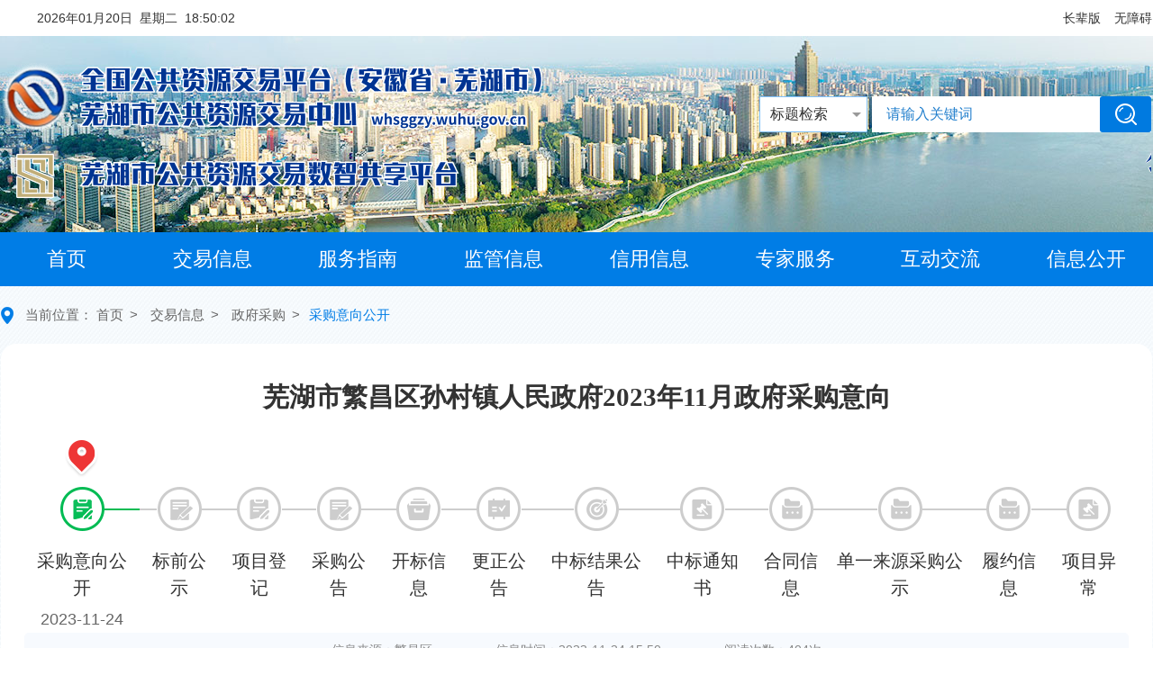

--- FILE ---
content_type: text/html; charset=utf-8
request_url: http://whsggzy.wuhu.gov.cn/whggzyjy/005/005002/005002016/20231124/1451000000889172.html
body_size: 5373
content:
<!--
 * @Description:芜湖市公共资源交易 首页-交易信息-交易详情
 * @Author: 'haotang'
 * @LastEditors: 'haotang'
 * @LastEditTime: 
-->
<!DOCTYPE html>
<html lang="zh-CN">

<head>
    <meta charset="UTF-8">
    <meta http-equiv="X-UA-Compatible" content="IE=Edge">
    <meta name="renderer" content="webkit">
    
                <meta name="SiteName" content="芜湖公共资源交易中心">
                <meta name="SiteDomain" content="">
                <meta name="SiteIDCode" content="">
                <meta name="ColumnName" content="采购意向公开">
                <meta name="ColumnDescription" content="">
                <meta name="ColumnKeywords" content="">
                <meta name="ColumnType" content="采购意向公开">
             
            <meta name="ArticleTite" content="芜湖市繁昌区孙村镇人民政府2023年11月政府采购意向">
			<meta name="PubDate" content="2023-11-24 03:50:30">
			<meta name="ContentSource" content="繁昌区">
			<title>芜湖公共资源交易中心--芜湖市繁昌区孙村镇人民政府2023年11月政府采购意向</title>
        <!-- 页面css -->
    <link rel="stylesheet" href="/whggzyjy/js/lib/chosen/chosen.css">
    <link rel="stylesheet" href="/whggzyjy/js/lib/liMarquee/liMarquee.css">
    <link rel="stylesheet" href="/whggzyjy/css/common.css">
    <link rel="stylesheet" href="/whggzyjy/homepage/css/subcommon.css">
    <link rel="stylesheet" href="/whggzyjy/homepage/css/transaction_information_detail.css">
	<link rel="stylesheet" href="/whggzyjy/css/share.min.css">
    <!-- jquery -->
    <script src="/whggzyjy/js/lib/jquery.min.js"></script>     
	<script src="/whggzyjy/js/lib/mustache.min.js"></script> 
	<script src="/whggzyjy/js/lib/jquery.share.min.js"></script>
    <!-- 页面标题 -->
    <title>首页-交易详情</title>

   <link rel="stylesheet" href="/whggzyjy/css/webBuilderCommonGray.css"></head>

<body>
    <div class="main">
        <!-- header -->
        <div id="header"></div>
        <!-- 主体 -->
        <div class="content">
            <div class="container">
                <p class="content-position">当前位置：
                	<a href="/whggzyjy/" class="content-position-homepage">首页</a><span class="content-position-arrow">></span> <a href="/whggzyjy/005/005001/transaction_information.html" class="content-position-homepage">交易信息</a><span class="content-position-arrow">></span> <a href="/whggzyjy/005/005002/transaction_information.html" class="content-position-homepage">政府采购</a><span class="content-position-arrow">></span><span class="content-position-item" id="viewGuid"  data-value="005002016" data-infoid="1451000000889172" value="cms_005002016_1451000000889172">采购意向公开</span></p>
                <div class="detail" id="detail-box">
                	 
				                <h1 class="detail-tt">芜湖市繁昌区孙村镇人民政府2023年11月政府采购意向</h1>
			                   
			                    <div class="detail-content middle">	
									<!-- <div class="process-legends">
										<span class="finish">已办结</span> 
										<span>无数据</span>
										<span class="current">当前选择</span>
									</div> -->
									<ul class="process-list" id="process-list"> 
										
										<li class="process-item process2" data-cate="005002016" data-url="">
							               <a href="javascript:">
											   <div class="item-name">                 
												采购意向公开
											   </div>
											   <div class="item-date" data-cate="005002016">  
											   </div>
										   </a> 
							            </li>
										<li class="process-item process2" data-cate="005002017" data-url="">
							               <a href="javascript:">
											   <div class="item-name">                 
												标前公示
											   </div>
											   <div class="item-date" data-cate="005002017">  
											   </div>
										   </a> 
							            </li>
										
										<li class="process-item process1" data-cate="005002019" data-url="">
							               <a href="javascript:">
											   <div class="item-name">                 
												项目登记
											   </div>
											   <div class="item-date" data-cate="005002019">    
											   </div>
										   </a> 
							            </li>
										<li class="process-item process2" data-cate="005002001" data-url="">
							               <a href="javascript:">
											   <div class="item-name">                 
												采购公告
											   </div>
											   <div class="item-date" data-cate="005002001">  
											   </div>
										   </a> 
							            </li>						      
										<li class="process-item process3" data-cate="005002008" data-url="">
							               <a href="javascript:">
											   <div class="item-name">                 
												开标信息
											   </div>
											   <div class="item-date" data-cate="005002008">   
											   </div>
										   </a> 
							            </li>						      
										<li class="process-item process4" data-cate="005002002" data-url="">
							               <a href="javascript:">
											   <div class="item-name">                 
												更正公告
											   </div>
											   <div class="item-date" data-cate="005002002">   
											   </div>
										   </a>
										   <ul class="item-cells" data-cate="005002002">                      
										   </ul> 
							            </li>						      
										<li class="process-item process5" data-cate="005002003" data-url="">
							               <a href="javascript:">
											   <div class="item-name">                 
												中标结果公告
											   </div>
											   <div class="item-date" data-cate="005002003">   
											   </div>
										   </a> 
							            </li>						      
										<li class="process-item process6" data-cate="005002018" data-url="">
							               <a href="javascript:">
											   <div class="item-name">                 
												中标通知书
											   </div>
											   <div class="item-date" data-cate="005002018">    
											   </div>
										   </a> 
							            </li>
											
										
										<li class="process-item process8" data-cate="005002006" data-url="" id="ht">
							               <a href="javascript:">
											   <div class="item-name">                 
												合同信息
											   </div>
											   <div class="item-date" data-cate="005002006">   
											   </div>
										   </a> 
							            </li>
										<li class="process-item process8" data-cate="005002004" data-url="" id="ht">
							               <a href="javascript:">
											   <div class="item-name">                 
												单一来源采购公示
											   </div>
											   <div class="item-date" data-cate="005002004">   
											   </div>
										   </a> 
							            </li>
										
										
										<li class="process-item process9" data-cate="005002007" data-url="" id="ly">
							               <a href="javascript:">
											   <div class="item-name">                 
												履约信息
											   </div>
											   <div class="item-date" data-cate="005002007">    
											   </div>
										   </a> 
							            </li>	
										<li class="process-item process6" data-cate="005002011" data-url="">
							               <a href="javascript:">
											   <div class="item-name">                 
												项目异常
											   </div>
											   <div class="item-date" data-cate="005002011">    
											   </div>
										   </a> 
							            </li>
							        </ul>
									
									<div class="detail-info">
										<p>信息来源：繁昌区</p>
										<p>信息时间：2023-11-24 15:50</p>
										<p>阅读次数：<span id="infoViewCount"></span>次</p> 
									</div>
									 
			                        <div class="detail-article" id="article-list">
					
										<div class="chain" style="display:none">
											<div class="chain-box" data-value="">
												<img src="/whggzyjy/homepage/css/images/transaction_information_detail/new_add1.png">
											</div>
											<div class="chain-list">
												<div class="chain-list-box">
													<div class="chain-tt">
														<h3>区块链已存证</h3>
													</div>
													<div class="chain-intro">
														<div class="chain-intro-box">
															<div class="chain-label">存证时间：</div>
															<div class="chain-con"></div>
														</div>
														<div class="chain-intro-box">
															<div class="chain-label">存证哈希值：</div>
															<div class="chain-con"></div>
														</div>
														<div class="chain-intro-box">
															<div class="chain-label">区块高度：</div>
															<div class="chain-con"></div>
														</div>
													</div>
												</div>
								
											</div>
										</div>
										<a class="tb-link hidden" href="" value="" id="platformcode">投标</a>
			                        	<style id="fixTableStyle" type="text/css">th,td {border:1px solid #DDD;padding: 5px 10px;}</style> 
<meta charset="utf-8">
<div id="template-center-mark">
 <style id="template-center-style-mark">#template-center-mark .selectTdClass{background-color:#edf5fa !important}
#template-center-mark ol,#template-center-mark ul{margin:0;pading:0;width:95%}
#template-center-mark li{clear:both;}
#template-center-mark ol.custom_num2{list-style:none;}
#template-center-mark ol.custom_num2 li{background-position:0 3px;background-repeat:no-repeat}
#template-center-mark li.list-num2-paddingleft-1{padding-left:35px}
#template-center-mark li.list-num2-paddingleft-2{padding-left:40px}
#template-center-mark li.list-dash{background-image:url(http://bs.baidu.com/listicon/dash.gif)}
#template-center-mark ul.custom_dash{list-style:none;}ul.custom_dash li{background-position:0 3px;background-repeat:no-repeat}
#template-center-mark li.list-dash-paddingleft{padding-left:35px}
#template-center-mark li.list-dot{background-image:url(http://bs.baidu.com/listicon/dot.gif)}
#template-center-mark ul.custom_dot{list-style:none;}ul.custom_dot li{background-position:0 3px;background-repeat:no-repeat}
#template-center-mark li.list-dot-paddingleft{padding-left:20px}
#template-center-mark .list-paddingleft-1{padding-left:0}
#template-center-mark .list-paddingleft-2{padding-left:30px}
#template-center-mark .list-paddingleft-3{padding-left:60px}
#template-center-mark div{word-wrap:break-word}
#template-center-mark div p{word-break:normal}
#template-center-mark table.noBorderTable td, #template-center-mark table.noBorderTable th, #template-center-mark table.noBorderTable caption{border:1px dashed #ddd !important}
#template-center-mark table{margin-bottom:0px;border-collapse:collapse;display:table;text-indent: 0 !important;}
#template-center-mark td,th{padding: 5px 10px !important;border: 1px solid #BBB;}
#template-center-mark caption{border:1px dashed #DDD;border-bottom:0;padding:3px;text-align:center;}
#template-center-mark th{border-top:1px solid #BBB;}
#template-center-mark table tr.firstRow th{border-top-width:1px;}
#template-center-mark td p{margin:0;padding:0;}
#template-center-mark .sub{padding:0;}
#template-center-mark td table{margin-bottom:0;width:100%;}
#template-center-mark td table tr td{text-align:center}
#template-center-mark td table tr th{text-align:center}
#template-center-mark td table tr:first-of-type td{border-top-width:0}
#template-center-mark td table tr:first-of-type th{border-top-width:0}
#template-center-mark td table tr td:first-of-type{border-left-color:transparent}
#template-center-mark td table tr td:nth-last-child(1):first-of-type{border-left-color:transparent;border-bottom-color: transparent}
#template-center-mark td table tr th:first-of-type{border-left-color:transparent}
#template-center-mark td table tr td:last-of-type{border-right-width:0}
#template-center-mark td table tr th:last-of-type{border-right-width:0}
#template-center-mark td table tr:last-of-type td{border-bottom-width:0}
.hide{display:none}</style>
 <style id="template-center-style-mark">#template-center-mark .selectTdClass{background-color:#edf5fa !important}
#template-center-mark ol,#template-center-mark ul{margin:0;pading:0;width:95%}
#template-center-mark li{clear:both;}
#template-center-mark ol.custom_num2{list-style:none;}
#template-center-mark ol.custom_num2 li{background-position:0 3px;background-repeat:no-repeat}
#template-center-mark li.list-num2-paddingleft-1{padding-left:35px}
#template-center-mark li.list-num2-paddingleft-2{padding-left:40px}
#template-center-mark li.list-dash{background-image:url(http://bs.baidu.com/listicon/dash.gif)}
#template-center-mark ul.custom_dash{list-style:none;}ul.custom_dash li{background-position:0 3px;background-repeat:no-repeat}
#template-center-mark li.list-dash-paddingleft{padding-left:35px}
#template-center-mark li.list-dot{background-image:url(http://bs.baidu.com/listicon/dot.gif)}
#template-center-mark ul.custom_dot{list-style:none;}ul.custom_dot li{background-position:0 3px;background-repeat:no-repeat}
#template-center-mark li.list-dot-paddingleft{padding-left:20px}
#template-center-mark .list-paddingleft-1{padding-left:0}
#template-center-mark .list-paddingleft-2{padding-left:30px}
#template-center-mark .list-paddingleft-3{padding-left:60px}
#template-center-mark div{word-wrap:break-word}
#template-center-mark div p{word-break:normal}
#template-center-mark table.noBorderTable td, #template-center-mark table.noBorderTable th, #template-center-mark table.noBorderTable caption{border:1px dashed #ddd !important}
#template-center-mark table{margin-bottom:0px;border-collapse:collapse;display:table;text-indent: 0 !important;}
#template-center-mark td,th{padding: 5px 10px !important;border: 1px solid #BBB;}
#template-center-mark caption{border:1px dashed #DDD;border-bottom:0;padding:3px;text-align:center;}
#template-center-mark th{border-top:1px solid #BBB;}
#template-center-mark table tr.firstRow th{border-top-width:1px;}
#template-center-mark td p{margin:0;padding:0;}
#template-center-mark .sub{padding:0;}
#template-center-mark td table{margin-bottom:0;width:100%;}
#template-center-mark td table tr td{text-align:center}
#template-center-mark td table tr th{text-align:center}
#template-center-mark td table tr:first-of-type td{border-top-width:0}
#template-center-mark td table tr:first-of-type th{border-top-width:0}
#template-center-mark td table tr td:first-of-type{border-left-color:transparent}
#template-center-mark td table tr td:nth-last-child(1):first-of-type{border-left-color:transparent;border-bottom-color: transparent}
#template-center-mark td table tr th:first-of-type{border-left-color:transparent}
#template-center-mark td table tr td:last-of-type{border-right-width:0}
#template-center-mark td table tr th:last-of-type{border-right-width:0}
#template-center-mark td table tr:last-of-type td{border-bottom-width:0}
.hide{display:none}</style>
 <div>
  <p style="font-size: 18px; font-family: FangSong; text-indent: 2em;"><span style="font-family: 宋体, SimSun;">为便于供应商及时了解政府采购信息，根据《财政部关于开展政府采购意向公开工作的通知》（财库〔2020〕10号）等有关规定，现将<span class="bookmark-item uuid-1609311770923 code-annTitle editDisable addContent single-line-text-input-box-cls readonly">芜湖市繁昌区孙村镇人民政府2023年11月采购意向公开</span>如下：</span> &nbsp; &nbsp;</p>
  <table class="template-bookmark uuid-1689247477225 code-publicNoticeOfPurchaseIntentionDetailTable text-意向公开明细" style="width: 100%; border-collapse:collapse;" width="-173">
   <thead>
    <tr class="firstRow">
     <th style="background-color: #fff;">序号</th>
     <th style="background-color: #fff;">采购项目名称</th>
     <th style="background-color: #fff;">采购需求概况</th>
     <th style="background-color: rgb(255, 255, 255); word-break: break-all;">预算金额（元）</th>
     <th style="background-color: #fff;">预计采购时间（填写到月）</th>
     <th style="background-color: #fff;">备注</th>
    </tr>
   </thead>
   <tbody>
    <tr style="text-align: center;" width="100%">
     <td class="code-sectionNo">1</td>
     <td class="code-purchaseProjectName">繁昌区孙村园区营商环境提升项目--服装产业大脑及青年创业中心</td>
     <td class="code-purchaseRequirementDetail">项目采购内容包含：1.项目办公场所的外立面改建、室内地坪翻新、室内区域隔断、原消防设计管网改造等；2.采购相关办公的桌椅、电脑、显示大屏等。通过营商环境的提升，增强服装企业综合竞争力，打通服装全产业链，提升服装企业数字化分析决策能力，提高服装企业运营效能；进一步提高政府资源整合、资源共享、资源配置效率，实现服装企业管理的智能化，完善和升级域内服装产业链和配套企业，提升服装产业附加值，扩大区域吸引力和产业创新力，不断推动服装产业的可持续性发展等。</td>
     <td class="code-budgetPrice">8000000</td>
     <td class="code-estimatedPurchaseTime">2023年12月</td>
     <td class="code-remark" colspan="1" width="16.67%">此项目部分面向中小企业，预留预算总额40%面向中小企业,项目联系人：章意文 ，18505533308</td>
    </tr>
   </tbody>
  </table>
  <p style="text-indent: 2em;"><span style="font-family: 宋体, SimSun; font-size: 18px;">本次公开的采购意向是本单位政府采购工作的初步安排，具体采购项目情况以相关采购公告和采购文件为准。<br><br><br><br><strong><br></strong></span> &nbsp; &nbsp;</p>
  <div style="text-align: right; font-size: 18px; font-family: FangSong;">
   <br> &nbsp;
   <p><span style="font-family: 宋体, SimSun; font-size: 18px; text-indent: 32px;"></span><samp style="font-family: inherit" class="bookmark-item uuid-1656581195772 code-singleChoicePurchaser editDisable addContent drop-list-cls readonly">芜湖市繁昌区孙村镇人民政府</samp></p>
   <samp style="font-family: inherit" class="bookmark-item uuid-1649918629427 code-releasedAt editDisable addContent date-selection-cls readonly">2023年11月23日</samp>
   <p><br> &nbsp; &nbsp; &nbsp; &nbsp;</p>
   <p><br> &nbsp; &nbsp; &nbsp; &nbsp;</p>
  </div>
 </div>
 <p><br></p>
 <p><br></p>
 <p><br></p>
 <p><br></p>
 <p><br></p>
 <p><br></p>
 <p><br></p>
 <p><br></p>
 <p><br></p>
 <p><br></p>
 <p><br></p>
</div>
<script type="text/javascript">
    function ResizeToScreen(id, pX, pY) {
    var obj = document.getElementById(id);
    obj.style.display = "";
    obj.style.pixelLeft = pX;
    obj.style.pixelTop = pY;
    document.body.scrollTop = pY - 200;
}
</script>
</div>
			                    </div>			                	
					            
					         <div id="share" class="share-component social-share"></div>	
                </div>
                 <div class="bottom-code-box">                	
            		<p id="erweima" class="bottom-code-pic"></p>
            		<p class="bottom-code-words">扫一扫在手机打开当前页</p>                		
                </div>                
            </div>
        </div>
        <!-- footer -->
        <div id="footer"></div>
    </div>

    

    <script type="text/template" id="table-tmpl">
        {{#infodata}}
				<li class="process-info-li" id="{{infoid}}">
					<a href="javaScript:void(0);" class="process-info-click" data-url="{{infourl}}" data-id="{{infoid}}" title="{{{title}}}" >{{{title}}}</a>
				</li> 
        {{/infodata}}
    </script>
	<script type="text/template" id="table-tmpl1">
        {{#infodata}}
				<li class="item-cell"  id="{{infoid}}"><a class="process-info-click" href="javaScript:void(0);" data-url="{{infourl}}" data-id="{{infoid}}" title="{{{title}}}">{{{title}}}</a></li>
        {{/infodata}}
    </script>
    <!-- 工具js -->
    <script src="/whggzyjy/js/webBuilderCommon.js"></script>
    <script src="/whggzyjy/js/js.cookie.min.js"></script>
	<script src="/whggzyjy/js/Common.min.js"></script>
	<script src="/whggzyjy/js/pageView.js"></script>
    <script src="/whggzyjy/js/lib/mustache.min.js"></script>
    <script src="/whggzyjy/js/lib/util.f9x.js"></script>
    <script src="/whggzyjy/homepage/js/jquery-qrcode-0.14.0.js"></script>
    <script src="/whggzyjy/homepage/js/jquery-qrcode-0.14.0.min.js"></script>
    <script src="/whggzyjy/js/lib/chosen/chosen.jquery.min.js"></script>
    <script src="/whggzyjy/js/lib/liMarquee/jquery.liMarquee.js"></script>
    <script src="/whggzyjy/js/common.js"></script>
    <!-- 页面js -->
    <script src="/whggzyjy/homepage/js/transaction_information_detail.js?1234"></script>
</body>

</html>


--- FILE ---
content_type: text/html; charset=utf-8
request_url: http://whsggzy.wuhu.gov.cn/whggzyjy/header.inc.html?1234
body_size: 1840
content:
<!-- header -->
<div class="header">
	<div class="header-date-bg">
		<div class="container clearfix">
			<p class="header-date l">
				<span id="date"></span>
				<span id="week" class="week"></span>
				<span id="time"></span>
			</p>
			<div class="r" id="wza">
				<div class="hidden-sm hidden-xs">
					<a href="javascript:void(0)" class="old_btn j-oam" role="button" aria-label="长辈版模式切换" data-wza-scan="true">
						<span class="tit" id="old-age-btn">长辈版</span>
					</a>
				</div>

				<div class="num-wza hidden-sm hidden-xs">
					<a role="button" aria-label="无障碍模式切换" class="j-wza" href="javascript:toolbar.Function.show.mainMethod()" data-wza-scan="true">
						<span class="tit">无障碍</span>
					</a>
				</div>
			</div>
		</div>
	</div>
	<div class="header-banner">
		<div class="container">
			<!-- 20241217 修改头部logo start -->
			<div class="header-logo">
				<img class="header-logo-main" src="/whggzyjy/css/images/header/logo.png" alt="" />
				<a class="header-logo-link" href="https://www.szgxpt.com" target="_blank">
					<img class="header-logo-sub" src="/whggzyjy/css/images/header/sub_logo.png" alt="" />
				</a>
			</div>
			<!-- <div class="header-slogan"></div> -->
			<!-- 20241217 修改头部logo end -->
			<div class="header-others">
				<!-- <div style=" margin-top: 10px;"><a href="http://www.gov.cn/zhuanti/2023qglh/index.htm" target="_blank"><img src="/whggzyjy/images/lianghuilogo.png" width="434" height="80"></a></div> -->
				<div class="header-search">
					<div class="header-search-chosen">
					<select class="header-chosen" id="header-chosen">
					<option value="/whggzyjy000" data-value="000">标题检索</option>
					<option value="" data-value="">全部</option>
					<option value="/whggzyjy001001" data-value="001001">中心简介</option>
                	<option value="/whggzyjy002" data-value="002">重要公告</option>
                    <option value="/whggzyjy005001" data-value="005001">建设工程</option>
					<option value="/whggzyjy005002" data-value="005002">政府采购</option>
                    <option value="/whggzyjy005006" data-value="005006">国有产权</option>
					<option value="/whggzyjy005004" data-value="005004">土地矿产</option>
                    <option value="/whggzyjy005016" data-value="005016">农权林权</option>
					<option value="/whggzyjy005007" data-value="005007">其他交易</option>
                    <option value="/whggzyjy005021" data-value="005021">自主交易</option>
                    <option value="/whggzyjy003" data-value="003">服务指南</option>
					<option value="/whggzyjy019" data-value="019">信息公开</option>
                    <option value="/whggzyjy004" data-value="004">政策法规</option>
					<option value="/whggzyjy030" data-value="030">网上超市</option>
                    <option value="/whggzyjy036" data-value="036">网上询价</option>
					<option value="/whggzyjy005019" data-value="005019">小额工程</option>
                    <option value="/whggzyjy046" data-value="046">标后监管信息</option>
                    <option value="/whggzyjyletter" data-value="letter">信件类信息</option>
						</select>
					</div>
					<div class="header-search-input">
						<input type="text" name="header-input" id="header-input" class="header-input"
							placeholder="请输入关键词" />
						<span class="header-input-btn" id="header-input-btn"></span>
					</div>
				</div>
				<div class="header-scroll" id="header-scroll">
					<span>公平</span>
					<span>高效</span>
					<span>规范</span>
					<span>廉洁</span> 
				</div>
			</div>
		</div>
	
	</div>
	<div class="header-nav" id="header-nav">
		<div class="container">
			<a href="/whggzyjy/" class="header-nav-btn  active">首页</a>
				
						<a href="/whggzyjy/005/005001/transaction_information.html" class="header-nav-btn" id="ctn005001">交易信息</a>
							
						<a href="/whggzyjy/bszn/003007/service_informationspecialnew.html" class="header-nav-btn" id="ctn003007" >服务指南</a>
							
						<a href="/whggzyjy/bhjgxx/important_notice.html" class="header-nav-btn" id="ctn046">监管信息</a>
							
						<a href="http://whsggzy.wuhu.gov.cn/xyweb/" class="header-nav-btn" target="_blank" id="ctn043">信用信息</a>
							
						<a href="/whggzyjy/zjfw/important_noticennoxq.html" class="header-nav-btn" id="ctn055">专家服务</a>
							
						<a href="/whggzyjy/zxzxhdjl/communication_interaction_write_letter.html" class="header-nav-btn" id="ctn021">互动交流</a>
							
						<a href="/whggzyjy/xxgk/service_informationspecialnew.html" class="header-nav-btn" id="ctn019">信息公开</a>
						<!-- 	
						<a href="/whggzyjy/zxjj/important_notice.html" class="header-nav-btn" id="ctn001">中心简介</a>
							
						<a href="http://ggzy.ah.gov.cn/zhutiku/ztLegalInfoList" class="header-nav-btn" id="ctn012">主体信息</a>
							
						<a href="https://whsggzy.wuhu.gov.cn/xyweb/zjjgfwzl/service_quality.html" class="header-nav-btn" target="_blank" id="ctn067">代理机构</a>
							
						<a href="https://whsggj.wuhu.gov.cn/xwzx/zcfg/index.html" class="header-nav-btn"  id="ctn004">政策法规</a>
						-->
			
		</div>
	</div>
</div>
	<script src="/whggzyjy/homepage/js/layer/layer.js"></script>


--- FILE ---
content_type: text/html;charset=UTF-8
request_url: http://whsggzy.wuhu.gov.cn/EpointWebBuilder1/rest/getOauthInfoAction/getNoUserAccessToken
body_size: 199
content:
{"controls":[],"custom":{"access_token":"64b3bc7dba2eaceb1d6d27d5f7a27a88","refresh_token":"e2a6fd70e681e4617330dc98662cbc5e"},"status":{"code":1,"state":"error","text":"操作成功","top":false,"url":""}}

--- FILE ---
content_type: text/html;charset=UTF-8
request_url: http://whsggzy.wuhu.gov.cn/EpointWebBuilder1/rest/frontAppNotNeedLoginAction/addPageView
body_size: 142
content:
{"controls":[],"custom":{"viewCount":"404"},"status":{"code":1,"state":"error","text":"操作成功","top":false,"url":""}}

--- FILE ---
content_type: text/html;charset=UTF-8
request_url: http://whsggzy.wuhu.gov.cn/EpointWebBuilder1/rest/frontAppNotNeedLoginAction/getSiteViewCount
body_size: 152
content:
{"controls":[],"custom":{"siteViewCount":"126366446"},"status":{"code":1,"state":"error","text":"操作成功","top":false,"url":""}}

--- FILE ---
content_type: text/html;charset=UTF-8
request_url: http://whsggzy.wuhu.gov.cn/EpointWebBuilder1/rest/frontAppNotNeedLoginAction/getSiteEveryDayViewCount
body_size: 155
content:
{"controls":[],"custom":{"siteEveryDayViewCount":"2329"},"status":{"code":1,"state":"error","text":"操作成功","top":false,"url":""}}

--- FILE ---
content_type: text/css
request_url: http://whsggzy.wuhu.gov.cn/whggzyjy/css/common.css
body_size: 12050
content:
@charset "UTF-8";

/* yui3 reset.css */
@font-face {
  font-family: 'SourceHanSerifCN';
  src: url("./fonts/SourceHanSerifCN-Heavy.otf");
}

* {
  box-sizing: border-box;
}

body,
div,
dl,
dt,
dd,
ul,
ol,
li,
h1,
h2,
h3,
h4,
h5,
h6,
pre,
code,
form,
fieldset,
legend,
input,
textarea,
p,
blockquote,
th,
td {
  margin: 0;
  padding: 0;
}

table {
  border-collapse: collapse;
  border-spacing: 0;
}

fieldset,
img {
  border: 0;
  vertical-align: top;
}

address,
caption,
cite,
code,
dfn,
th,
var {
  font-style: normal;
  font-weight: normal;
}

ol,
ul {
  list-style: none;
}

caption,
th {
  text-align: left;
}

h1,
h2,
h3,
h4,
h5,
h6 {
  font-size: 100%;
  font-weight: normal;
}

q:before,
q:after {
  content: "";
}

abbr,
acronym {
  border: 0;
  font-variant: normal;
}

sup {
  vertical-align: text-top;
}

sub {
  vertical-align: text-bottom;
}

input,
textarea,
select {
  font-family: inherit;
  font-size: inherit;
  font-weight: inherit;
  *font-size: 100%;
}

legend {
  color: #000;
}

iframe {
  display: block;
}

/* yui3 fonts */
body {
  color: #333;
  font: 14px/1.231 "Microsoft YaHei", arial, helvetica, clean, sans-serif;
}

select,
input,
button,
textarea {
  font: 99% arial, helvetica, clean, sans-serif;
}

table {
  font-size: inherit;
  font: 100%;
}

pre,
code,
kbd,
samp,
tt {
  font-family: monospace;
  *font-size: 108%;
  line-height: 100%;
}

a {
  text-decoration: none;
}

input,
button,
textarea {
  border: 0;
  outline: 0;
}

input[type=text]::-ms-clear,
input[type=password]::-ms-reveal {
  display: none;
}

textarea::-webkit-input-placeholder,
input::-webkit-input-placeholder {
  color: #999;
}

textarea::-moz-placeholder,
input::-moz-placeholder {
  color: #999;
}

textarea:-moz-placeholder,
input:-moz-placeholder {
  color: #999;
}

textarea:-ms-input-placeholder,
input:-ms-input-placeholder {
  color: #999;
}

.placeholder {
  color: #999;
}

/* utilities */
.center-block {
  display: block;
  margin-left: auto;
  margin-right: auto;
}

.clearfix {
  *zoom: 1;
}

.clearfix:before,
.clearfix:after {
  display: table;
  line-height: 0;
  content: "";
}

.clearfix:after {
  clear: both;
}

.l {
  float: left !important;
}

.r {
  float: right !important;
}

.hidden {
  display: none !important;
}

.invisible {
  visibility: hidden !important;
}

.trans {
  transition: all 0.4s cubic-bezier(0.175, 0.885, 0.32, 1);
}

.text-overflow {
  overflow: hidden;
  white-space: nowrap;
  text-overflow: ellipsis;
}

/* 通用样式 */
.container {
  width: 1278px;
  margin: 0 auto;
}

.main {
  min-width: 1278px;
}

/* 顶部公共样式 */
.header-date-bg {
  background-color: #fff;
}

.header-date {
  font-size: 0;
  padding-left: 40px;
  color: #333;
}

.header-date>span {
  height: 40px;
  line-height: 40px;
  font-size: 14px;
}

.header-date .week {
  margin: 0 8px;
}

.header-banner {
  height: 218px;
  background: url("../css/images/header/banner_bg.jpg") center center no-repeat;
}

.header-banner .container {
  display: flex;
  justify-content: space-between;
}

.header-slogan {
  width: 607px;
  height: 75px;
  margin: 63px 0 0 17px;
  background: url("../css/images/header/slogan.png") center center no-repeat;
}

.header-search {
  height: 40px;
  line-height: 40px;
  margin: 70px 1px 0 0;
  display: flex;
}

.header-search-chosen {
  width: 120px;
  height: 40px;
  margin-right: 5px;
}

.header-search-chosen .chosen-container {
  vertical-align: top;
}

.header-search-chosen .chosen-container-single .chosen-single {
  border-radius: 1px;
  padding: 0 0 0 11px;
  height: 40px;
  line-height: 38px;
  border: 1px solid #81c2ff;
  color: #333;
  font-size: 16px;
}

.header-search-chosen .chosen-container-single .chosen-single span {
  margin-right: 23px;
}

.header-search-chosen .chosen-container-single .chosen-single div {
  width: 23px;
  height: 38px;
}

.header-search-chosen .chosen-container-single .chosen-single div b {
  background: url("../css/images/header/header_chosen_down.png") center center no-repeat;
}

.header-search-chosen .chosen-container-active.chosen-with-drop .chosen-single div b {
  background: url("../css/images/header/header_chosen_up.png") center center no-repeat;
}

.header-search-input {
  font-size: 0;
  background-color: #fff;
}

.header-search-input .header-input {
  font-size: 16px;
  display: inline-block;
  vertical-align: top;
  width: 253px;
  height: 40px;
  line-height: 40px;
  padding-left: 16px;
  border-top-left-radius: 3px;
  border-bottom-left-radius: 3px;
  color: #333;
}

.header-search-input .header-input::-webkit-input-placeholder {
  color: #2480cd;
}

.header-search-input .header-input::-moz-placeholder {
  color: #2480cd;
}

.header-search-input .header-input:-moz-placeholder {
  color: #2480cd;
}

.header-search-input .header-input:-ms-input-placeholder {
  color: #2480cd;
}

.header-search-input .header-input-btn {
  cursor: pointer;
  display: inline-block;
  vertical-align: top;
  width: 57px;
  height: 40px;
  border-radius: 3px;
  background: url("../css/images/header/header_search_btn.png") center center no-repeat #007ae0;
}

.header-scroll {
  width: 50px;
  height: 61px;
  line-height: 61px;
  color: #003492;
  width: 435px;
  font-size: 0;
}

.header-scroll span {
  display: inline-block;
  vertical-align: top;
  margin: 0 18px;
  font-size: 28px;
  font-family: "SourceHanSerifCN";
  text-shadow: #fff 1px 0 0, #fff -1px 0 0, #fff 0 1px 0, #fff 0 -1px 0;
}

.header-scroll .str_move {
  cursor: default;
}

.header-nav {
  height: 60px;
  line-height: 60px;
  background-color: #007de6;
}

.header-nav .container {
  display: flex;
  justify-content: space-between;
  flex-wrap: nowrap;
}

.header-nav-btn {
  width: 146px;
  color: #fffefe;
  font-size: 22px;
  text-align: center;
}

.header-nav-btn.active,
.header-nav-btn:hover {
  font-weight: 800;
  background-image: linear-gradient(to bottom, #1e99ff, #6bbeff);
}

/* 底部公共样式 */
.footer {
  height: 240px;
  background-color: #43454c;
}

.footer .container {
  padding: 20px 40px 0;
}

.footer-chosen-box {
  display: flex;
  flex-wrap: nowrap;
  justify-content: space-between;
}

.footer-chosen-box .chosen-container-single .chosen-single {
  padding: 0 0 0 8px;
  height: 32px;
  line-height: 30px;
  border: 1px solid #6f7580;
  background-color: #6f7580;
  background-clip: padding-box;
  color: #fff;
}

.footer-chosen-box .chosen-container-single .chosen-single span {
  text-align: center;
}

.footer-chosen-box .chosen-container-single .chosen-single div {
  width: 26px;
}

.footer-chosen-box .chosen-container-single .chosen-single div b {
  display: block;
  width: 100%;
  height: 100%;
  background: url("../css/images/bottom/bottom_chosen_down.png") no-repeat 3px center;
}

.footer-chosen-box .chosen-container-active.chosen-with-drop .chosen-single div b {
  background: url("../css/images/bottom/bottom_chosen_up.png") no-repeat 3px center;
}

.footer-chosen-box .chosen-container-active.chosen-with-drop .chosen-single {
  background-image: none;
  box-shadow: none;
}

.footer-content {
  display: flex;
}

.footer-words {
  padding-left: 2px;
  width: 700px;
  padding-top: 27px;
  font-size: 0;
}

.footer-words-link {
  margin-bottom: 12px;
}

.footer-words-link>a {
  display: inline-block;
  vertical-align: top;
  font-size: 14px;
  padding: 0 12px;
  color: #fff;
  line-height: 16px;
  height: 16px;
  border-right: 1px solid #fff;
}

.footer-words-link>a:nth-child(1) {
  padding-left: 0;
}

.footer-words-link>a:last-child {
  border: none;
}

.footer-words-info {
  font-size: 0;
}

.footer-words-detail {
  color: #a3a6b2;
  font-weight: 200;
  display: inline-block;
  vertical-align: top;
  font-size: 14px;
  height: 26px;
  line-height: 26px;
}

.num-count {
  color: #ecf0ff;
  padding-top:7px;
}

.police-badge {
  padding-left: 33px;
  background: url("../css/images/bottom/police_badge.png") left center no-repeat;
}

.width307 {
  width: 307px;
}

.width300 {
  width: 300px;
}

.width488 {
  width: 488px;
}

.width210 {
  width: 210px;
}

.footer-icon {
  /* width: calc(100% - 700px); */
  width: calc(100% - 605px);
  font-size: 0;
}

.footer-icon>a {
  display: inline-block;
  vertical-align: top;
  background-position: center;
  background-repeat: no-repeat;
}

.footer-icon .cqc-icon {
  width: 68px;
  height: 80px;
  background-image: url("../css/images/bottom/cqc_icon.png");
  margin: 48px 0 0 43px;
}

.footer-icon .resources-icon {
  width: 66px;
  height: 66px;
  background-image: url("../css/images/bottom/resources_icon.png");
  margin: 48px 0 0 30px;
}

.footer-icon .institutions-icon {
  width: 55px;
  height: 70px;
  background-image: url("../css/images/bottom/institutions_icon.png");
  margin: 48px 0 0 30px;
}

.footer-icon .find-error {
  width: 100px;
  height: 49px;
  background-image: url("../css/images/bottom/find_error.png");
  margin: 57px 0 0 28px;
}

.footer-icon .wza-icon {
  width: 100px;
  height: 49px;
  background-image: url("../css/images/bottom/wza_logo.png");
  margin: 57px 0 0 28px;
  background-size: contain;
}

/* 右侧悬浮 */
.fixed {
  position: fixed;
  width: 88px;
  /* top: 5%; */
  top: 0;
  box-shadow: 0px 0px 5px 0px rgba(66, 138, 235, 0.3);
  z-index: 999;
  transform: scale(0.8);
  -webkit-transform: scale(0.7);
  -moz-transform: scale(0.8);
  right: 30px;
}

.fixed-box {
  position: relative;
  height: 96px;
  border-bottom: 1px solid #d0e3f3;
}

.fixed-box:last-child {
  border: none;
}

.fixed-click {
  display: block;
  height: 100%;
  background-color: #fff;
}

.fixed-click:hover {
  background-color: #007de6;
}

.fixed-click:hover .fixed-words {
  color: #fff;
}

.fixed-box:first-child .fixed-click {
  border-top-left-radius: 5px;
  border-top-right-radius: 5px;
}

.fixed-box:last-child .fixed-click {
  border-bottom-left-radius: 5px;
  border-bottom-right-radius: 5px;
}

.fixed-pic {
  width: 39px;
  height: 39px;
  margin: 11px 0 0 25px;
}

.fixed-words {
  position: relative;
  height: 45px;
  text-align: center;
  font-size: 16px;
  color: #666;
}

.fixed-name {
  line-height: 20px;
}

.fixed-name-box {
  position: absolute;
  top: 50%;
  transform: translateY(-50%);
  width: 100%;
}

.objection-box {
  height: 111px;
}

.objection-box .fixed-words {
  height: 60px;
}

.fixed-box:hover .code-box {
  display: block;
}

.code-box {
  position: absolute;
  display: none;
  width: 180px;
  height: 180px;
  background-color: #fff;
  border: 10px solid #fff;
  top: -40px;
  left: -180px;
}

.code-pic {
  width: 100%;
  height: 100%;
}

/* 分页样式 */
.pager {
  margin-top: 0;
}

.m-pagination-page>li>a {
  border-radius: 2px;
}

.m-pagination-page>li.active>a {
  border-color: #007de6;
  background-color: #007de6;
}

.m-pagination-page>li>a {
  border: 1px solid #eaedef;
  color: #888;
}

.m-pagination-jump {
  width: 100px;
}

.bottom-code-box {
  width: 200px;
  height: 210px;
  margin: 20px auto 0 auto;
  background-color: rgb(227, 239, 249);
  overflow: hidden;
}

.bottom-code-pic {
  display: block;
  width: 160px;
  height: 160px;
  margin: 10px auto;
}

.bottom-code-words {
  line-height: 30px;
  text-align: center;
  color: rgb(22, 95, 164);
}

.align-left {
  text-align: left !important;
}



.hidden-sm {
  float: left;
  color: #333;
  line-height: 40px;
  margin-left: 15px;
}

.hidden-sm:hover {
  font-weight: 600;
}

.hidden-sm .tit {
  color: #333;
}

/* 无障碍 和 适老化 隐藏弹窗 */

.tips-hidden #fixed,
.old-age #fixed{
  display:none;
}

.tips-hidden .moveAd,
.old-age .moveAd{
  display:none;
}

/* 20241217 修改头部logo */

.header-banner .container {
  height: 100%;
  display: -webkit-box;
  display: -ms-flexbox;
  display: flex;
  -webkit-box-pack: justify;
  -ms-flex-pack: justify;
  justify-content: space-between;
  -webkit-box-align: center;
  -ms-flex-align: center;
  align-items: center;
}

.header-search {
  margin-top: 0;
}

.header-scroll {
  height: 30px;
  line-height: 30px;
  margin-top: 15px;
}

.header-logo-main {
  display: block;
}

.header-logo-sub {
  display: block;
  margin-top: 15px;
}

--- FILE ---
content_type: text/css
request_url: http://whsggzy.wuhu.gov.cn/whggzyjy/homepage/css/subcommon.css
body_size: 5573
content:
@charset "UTF-8";
/**!
 * 芜湖市公共资源交易 首页
 * date: 2022-01-25
 * author: lyaohui;
 */

.nav-index {
    font-weight: 800;
    background-image: linear-gradient(to bottom, #1e99ff, #6bbeff);
}

.content {
    background: url('../css/images/content_bg.jpg') repeat;
}

.content-position {
    padding-left: 27px;
    height: 64px;
    line-height: 64px;
    font-size: 15px;
    color: #666;
    background: url('../css/images/content_position_icon.png') left no-repeat;
}

.content-position-homepage {
    color: #666;
}

.content-position-arrow {
    margin: 0 10px 0 7px;
}

.content-position-item {
    color: #007de6;
}

.subcom-hd {
    border-bottom: 1px solid rgba(221, 221, 221, 0.51);
    height: 79px;
}

.subcom-hd-tt {
    margin-top: 9px;
    border-bottom: 2px solid #007de6;
    padding: 0 1px 0 4px;
    line-height: 68px;
    font-weight: 600;
    font-size: 23px;
    color: #007de6;
}

.subcom-hd-search {
    margin-top: 21px;
    padding-right: 2px;
}

.subcom-hd-input {
    border: 1px solid #e3edf5;
    border-right: none;
    padding: 0 14px;
    width: 255px;
    height: 40px;
    font-size: 16px;
    /* color: #888; */
}

.subcom-hd-btn {
    border-radius: 0 4px 4px 0;
    padding-left: 2px;
    width: 74px;
    height: 40px;
    line-height: 40px;
    text-align: center;
    letter-spacing: 2px;
    font-size: 18px;
    color: #fff;
    background: #007de6;
    cursor: pointer;
}

/* 登录 */
.login {
    height: 525px;
    background-color: #fff;
    border-radius: 5px;
    font-size: 0;
    box-shadow: 0px 0px 51px -21px rgba(0, 0, 0, 0.1);
}

.login-btn-box {
    text-align: right;
    padding-top: 37px;
}

.login-btn {
    height: 32px;
    line-height: 32px;
    display: inline-block;
    font-size: 24px;
    font-weight: 600;
    color: #333;
    padding-right: 42px;
    margin-right: 60px;
    background-position: right center;
    background-repeat: no-repeat;
    background-image: url('./images/btn_arrow.png');
}

.login-btn:hover {
    color: #007de6;
    background-image: url('./images/btn_arrow_hov.png');
}

.login-list {
    padding-top: 48px;
    display: flex;
    flex-wrap: nowrap;
    justify-content: center;
}

.login-list-btn {
    display: block;
    height: 306px;
    width: 276px;
    border-radius: 4px;
    border: 2px solid #fff;
    background-position: center;
    background-repeat: no-repeat;
    text-align: center;
}

.login-list-btn:hover {
    position: relative;
    transform: translateY(-20px);
}

.login-btn-name {
    color: #fff;
    font-size: 24px;
}

/* 表格 */
.table-item{
    overflow: hidden;
    white-space: nowrap;
    text-overflow: ellipsis;
}

.table {
    margin: 27px 6px 0 0;
}

.table-hd {
    border-radius: 6px;
    overflow: hidden;
}

.table-hd .table-item {
    height: 50px;
    line-height: 50px;
    text-align: center;
    font-size: 16px;
    color: #fff;
    background: #007de6;
}

.table-no {
    width: 119px;
}

.table-name {
    margin-left: 1px;
    width: calc(100% - 317px);
}

.table-date {
    width: 196px;
}

.table-list {
    height: 500px;
    overflow: auto;
}

.table-li {
    border: 1px solid transparent;
    border-radius: 6px;
}

.table-li:nth-child(even) {
    background: #f7fafe;
}

.table-li .table-item {
    height: 48px;
    line-height: 48px;
    text-align: center;
    font-size: 16px;
    color: #333;
}

.table-li .table-name {
    padding: 0 48px;
}

.table-li .table-date {
    color: #999;
}

.table-li:hover {
    border-color: #007de6;
    background: #f7fafe;
    box-shadow: 0px 1px 6px 0px rgba(0, 125, 230, 0.1);
}

.table-li:hover .table-name {
    color: #007de6;
}

.table-href {
    display: block;
}

/* 地区选择 */
.area-list {
    height: 91px;
    display: flex;
  }
  
  .area-click {
    cursor: pointer;
    margin: 22px 5px 0 0;
    height: 45px;
    line-height: 45px;
    border-radius: 3px;
    text-align: center;
    width: 114px;
    background-color: #edf4fd;
    font-size: 18px;
    color: #999;
    overflow: hidden;
    white-space: nowrap;
    text-overflow: ellipsis;
  }
  
  .area-click.active {
    font-weight: 600;
    color: #fff;
    background-image: linear-gradient(to right, #1d7bf1, #5cc5fe);
  }
  
  .area-swiper {
    overflow: hidden;
  }
  
  .area-swiper .area-click {
    margin-right: 0;
  }
  
  .swiper-box {
    position: relative;
    margin: 0 50px;
  }
  
  .swiper-box .swiper-button-prev,
  .swiper-box .swiper-button-next {
    width: 26px;
    height: 26px;
    border-radius: 50%;
    margin-top: -13px;
  }
  
  .swiper-box .swiper-button-next {
    background: url("../css/images/important_notice/swiper_right.png") center center no-repeat;
    right: -44px;
  }
  
  .swiper-box .swiper-button-next.swiper-button-disabled {
    opacity: 1;
    background: url("../css/images/important_notice/swiper_right_un.png") center center no-repeat;
  }
  
  .swiper-box .swiper-button-prev,
  .swiper-box .swiper-container-rtl .swiper-button-next {
    background: url("../css/images/important_notice/swiper_left.png") center center no-repeat;
    left: -44px;
  }
  
  .swiper-box .swiper-button-prev.swiper-button-disabled {
    opacity: 1;
    background: url("../css/images/important_notice/swiper_left_un.png") center center no-repeat;
  }


--- FILE ---
content_type: text/css
request_url: http://whsggzy.wuhu.gov.cn/whggzyjy/homepage/css/transaction_information_detail.css
body_size: 19907
content:
@charset "UTF-8";
/**!
 * 芜湖市公共资源交易 首页-交易详情
 * date:2022-01-25
 * author: haotang;
 */
.content {
  padding-bottom: 45px;
}

.font-size-box {
  cursor: pointer;
}

.font-size-box.active {
  color: #1e74b5;
}

.font-size-box:nth-child(2) {
  margin: 0 16px;
}

.detail {
  background-color: #fff;
  border-radius: 17px;
  padding: 14px 26px 47px 26px;
}

.detail-tt {
  /* text-align: center;
  height: 90px;
  line-height: 90px;
  font-size: 26px; */
  font-weight: 600;
  text-align: center;
  height: 90px;
  padding: 30px 0;
  line-height: 30px;
  font-size: 26px;
  font-weight: 600;
}

.detail-info {
  height: 39px;
  line-height: 39px;
  background-color: #f7fafe;
  border-radius: 5px;
  display: flex;
  flex-wrap: nowrap;
  justify-content: center;
}

.detail-info > p {
  color: #888;
  margin: 0 35px;
}

.detail-process {
  height: 335px;
  background: url("../css/images/transaction_information_detail/detail_process_bg.png") center no-repeat;
  background-size: 100%;
  padding-left: 30px;
}

.detail-process-box {
  display: flex;
}

.detail-process-box:nth-child(1) {
  height: 180px;
}

.detail-process-box:nth-child(1) .detail-process-list {
  margin-right: 244px;
}

.detail-process-box:nth-child(1) .process-list-name {
  top: 47px;
}

.detail-process-box:nth-child(1) .circle {
  top: 113px;
  left: 66px;
}

.detail-process-box:nth-child(1) .process-list-date {
  top: 131px;
}

.detail-process-box:nth-child(2) {
  height: 150px;
  flex-direction: row-reverse;
}

.detail-process-box:nth-child(2) .detail-process-list {
  margin-right: 149px;
}

.detail-process-box:nth-child(2) .detail-process-list:nth-child(1) {
  margin-right: 191px;
}

.detail-process-box:nth-child(2) .process-list-name {
  top: 89px;
}

.detail-process-box:nth-child(2) .circle {
  top: 58px;
  left: 66px;
}

.detail-process-box:nth-child(2) .process-list-date {
  top: 13px;
}

.detail-process-list {
  width: 140px;
  position: relative;
  height: 100%;
}

.circle {
  width: 8px;
  height: 8px;
  position: absolute;
  border-radius: 50%;
  border: 1px solid;
}

.process-list-name {
  width: 100%;
  padding: 0 4px;
  position: absolute;
  height: 45px;
  line-height: 20px;
  border-radius: 3px;
  text-align: center;
}

.process-list-name > p {
  position: relative;
  top: 50%;
  transform: translateY(-50%);
  /* margin-left: -30px; */
}

.process-list-date {
  position: absolute;
  line-height: 29px;
  height: 29px;
  width: 100%;
  text-align: center;
}

.done {
  cursor: pointer;
}

.done .process-list-name {
  background-color: #007de6;
  color: #fff;
}

.done .circle {
  background-color: #007de6;
  border-color: #007de6;
}

.done .process-list-date {
  color: #007de6;
}

.detail-process-list.active .process-list-name,
.detail-process-list:hover .process-list-name {
  background-color: #fe8714;
  color: #fff;
}

.detail-process-list.active .circle,
.detail-process-list:hover .circle {
  background-color: #fe8714;
  border-color: #fe8714;
}

.detail-process-list.active .process-list-date,
.detail-process-list:hover .process-list-date {
  color: #fe8714;
}

.detail-process-list.notdo:hover,
.notdo {
  cursor: normal;
}

.detail-process-list.notdo:hover .process-list-name,
.notdo .process-list-name {
  background-color: #eaf2fd;
  color: #777;
}

.detail-process-list.notdo:hover .circle,
.notdo .circle {
  background-color: #fff;
  border-color: #dee3e6;
}

.detail-process-list.notdo:hover .process-list-date,
.notdo .process-list-date {
  display: none;
}

.detail-article {
  position: relative;
  padding-top: 45px;
}

.detail-article-paragraph {
  margin-bottom: 10px;
}

/* 第一行有四个的情况 */
.line-4 .detail-process-box:nth-child(1) .detail-process-list {
  margin-right: 149px;
}

.detail-content{
	min-height: 500px;
	
}

.detail-content img{
	max-width: 100%;
	
}
.detail-content.middle .process-list-name {
  font-size: 18px;
}

.detail-content.middle .process-list-date {
  font-size: 14px;
}


.detail-content.big .process-list-name {
  font-size: 20px;
  font-weight: 600;
}

.detail-content.big .process-list-date {
  font-size: 16px;
  font-weight: 600;
}

.detail-content.big {
  text-indent: 40px;
  line-height: 24px;
  font-size: 20px;
  font-weight: 600;
}

.detail-content.small .process-list-name {
  font-size: 12px;
}

.detail-content.small .process-list-date {
  font-size: 10px;
}

.detail-content.small .table-item {
  font-size: 12px;
}

.detail-content.small  {
  text-indent: 24px;
  line-height: 16px;
  font-size: 12px;
}

p
{
    word-wrap: break-word;
}
.detail-article>p>span {
  word-break: break-all;
  max-width:100%;

}


/* 2022-03-22 */

.detail-process-box:nth-child(2) .process-list-date {
  top: 35px;
}

.detail-process-box:nth-child(1) .process-list-date {
  top: 115px;
}

.process-info-list {
  position: absolute;
  bottom: -35px;
  height: 70px;
  width: 140px;
  z-index: 2;
  overflow: auto;
}

.process-info-li {
  line-height: 23px;
  height: 23px;
  width: 100%;
}

.process-info-click {
  display: block;
  overflow: hidden;
  white-space: nowrap;
  text-overflow: ellipsis;
  color: #333;
  font-size: 16px;
}

.process-info-click:hover,
.process-info-click.active {
  color: #fe8714;
}



/* table */
.ewb-step-node {
	padding-top: 35px;
}

.ewb-step-h3 {
	font-size: 24px;
	text-align: center;
	line-height: 34px;
}
 
.ewb-project-left {
	float: left;
	width: 894px;
}

.ewb-project-hd {
	margin: 30px 10px 0;
}

.ewb-project-name {
	padding-left: 7px;
	border-left: 5px solid #007bc7;
	line-height: 20px;
	float: left;
	font-weight: bold;
	font-size: 16px;
}

.ewb-table {
	margin: 20px 20px 0;
}

.ewb-table table {
	border: 1px solid #cfdbe6;
	table-layout: fixed;
	width: 100%;
}

.ewb-table td {
	height: 20px;
	border: 1px solid #cfdbe6;
	padding: 10px 20px;
	letter-spacing: -0.5px;
}

.ewb-project-tt {
	text-align: right;
	background: #edf4fb;
}
 
.ewb-tender td {
	text-align: center;
}

.ewb-tender thead td {
	background: #edf4fb;
	padding: 10px 0;
}
.ewb-tender thead td.ewb-tender-left{
	padding-left: 20px;
}  
.ewb-tender a{
	color: #333;
}
.ewb-tender td.ewb-tender-left{
	text-align: left;
}
.ewb-tender td.ewb-tender-right{
	text-align: right;
}


.detail-tt{
	font-family: '宋体' !important;
  font-weight: 800 !important;
  font-size: 29.3px !important;
}

.detail-article{
	font-family: '宋体' !important;
  font-size: 18.7px !important;
}



/* 流程 */
.container {
  position: relative;
}

.process {
  position: absolute;
  top: 64px;
  z-index: 9999;
}

@media screen and (max-width:1400px) {
  .process {
    right: 0;
  }
}

@media screen and (min-width:1400px) {
  .process {
    right: -5%;
  }
}

.process-click {
  cursor: pointer;
  width: 30px;
  height: auto;
  line-height: 25px;
  padding: 10px 0;
  font-size: 20px;
  text-align: center;
  color: #fff;
  background-color: #007de6;
}

.process-table {
  width: 260px;
  height: 0;
  overflow: hidden;
  margin-right: 20px;
  border: 1px solid rgba(0, 0, 0, 0);
}

.show .process-table {
  min-height: 447px;
  height: 120px;
  border: 1px solid #cfdbe6;
  background-color: #fff;
}

.process-tt {
  height: 42px;
  line-height: 42px;
  background: #007bc7;
  text-align: center;
  font-size: 18px;
  color: #fff;
}

.process-content {
  padding: 12px 0 12px 10px;
  line-height: 24px;
  border-bottom: 1px solid #cfdbe6;
  background-color: #fff;
}

.process-content-date>p:nth-child(1) {
  color: #999;
}

.process-content-list {
  height: calc(100% - 74px - 42px - 8px);
  padding: 8px 10px 0 21px;
  overflow: auto;
}

.process-content-tt {
  height: 23px;
  line-height: 23px;
  padding-left: 18px;
  color: #00ba53;
  margin-left: -7px;
  background: url('./images/progress_icon.png') left center no-repeat;
  overflow: hidden;
  white-space: nowrap;
  text-overflow: ellipsis;
}

.process-detail-list {
  border-left: 1px solid #00ba53;
  padding: 12px 5px 38px 0;
  line-height: 18px;
}

.process-content-li:last-child .process-detail-list {
  border-left: none;
}

.process-detail-txt {
  text-align: right;
  color: #999;
  width: 95px;
}

.process-detail-infos {
  margin-left: 90px;
}

.process-detail-li {
  margin-top: 12px;
}

.process-detail-li:first-child {
  margin-top: 0;
}



/* 修改 */
.process {
    position: fixed;
    top: 385px;
    left: 50%;
    right: auto;
    transform: translateX(380px);
}
.process::after {
    content: '';
    position: absolute;
    right: 75px;
    top: 100px;
    background: url('./images/transaction_information_detail/icon_process_click_arrow.png') center no-repeat;
    width: 30px;
    height: 30px;
}
.process-click {
    box-shadow: 0px 4px 10px 0px rgba(54, 125, 177, 0.75);
    border-radius: 4px;
    border: solid 2px #ffffff;
    width: 70px;
    padding: 50px 23px 22px;
    position: relative;
    background: url('../css/images/transaction_information_detail/img_process_click.png') center no-repeat;
    background-size: 100% 100%;
}
.process-click::before {
    content: '';
    position: absolute;
    left: 50%;
    transform: translateX(-50%);
    width: 22px;
    height: 24px;
    background: url('../css/images/transaction_information_detail/icon_process_click.png') center no-repeat;
    top: 15px;
}
.process-table {
    margin-right: 40px;
}
@media (max-width: 1400px) {
    .process {
        transform: none;
        left: auto;
        right: 0;
    }
}
@media (max-height: 600px) {
    .process {
        top: 203px;
    }
    .show .process-table {
        min-height: 390px;
    }
}
.process-legends {
    text-align: center;
    margin: 20px 0;
}
.process-legends > span {
    display: inline-block;
    padding-left: 61px;
    font-size: 20px;
    margin: 0 30px;
    line-height: 40px;
    color: #333333;
    background: url('./images/transaction_information_detail/icon_process_legend.png') left center no-repeat;
}
.process-legends > span.finish {
    background: url('./images/transaction_information_detail/icon_process_legend_finish.png') left center no-repeat;
}
.process-legends > span.cur {
    background: url('./images/transaction_information_detail/icon_process_legend_cur.png') left center no-repeat;
}
.process-legends > span.wait {
    background: url('./images/transaction_information_detail/icon_process_legend_wait.png') left center no-repeat;
}
.process-legends > span.current {
    padding-left: 33px;
    background: url('./images/transaction_information_detail/icon_process_legend_current.png') left center no-repeat;
}
.process-list {
    display: flex;
}
.process-item {
    flex-grow: 1;
    max-width: 12.5%;
    text-align: center;
    overflow: hidden;
    padding-top: 55px;
}
.process-item a {
    display: block;
    padding: 0 5px;
    cursor: pointer;
}
.process-item > a {
    padding-top: 62px;
    position: relative;
    background-position: center top;
    background-repeat: no-repeat;
}
.process-item > a::after,
.process-item > a::before {
    content: '';
    position: absolute;
    top: 24px;
    width: calc(50% - 25px);
    height: 2px;
    background-color: #cdcdcd;
}
.process-item:first-child > a::before,
.process-item:last-child > a::after {
    display: none;
}
.process-item > a::before {
    left: 0;
}
.process-item > a::after {
    right: 0;
}
.process-item .item-name {
    font-size: 20px;
    line-height: 30px;
    padding: 5px 0;
    color: #333333;
}
.process-item .item-date {
    font-size: 18px;
    line-height: 30px;
    color: #666666;
    height: 30px;
    overflow: hidden;
    white-space: nowrap;
    text-overflow: ellipsis;
}
.process-item.finish a::after,
.process-item.finish a::before {
    background-color: #01bb53;
}
.process-item.cur a::after,
.process-item.cur a::before {
    background-color: #007de6;
}
.process-item.wait a::after,
.process-item.wait a::before {
    background-color: #fb8d1d;
}

.process-item.current {
    position: relative;
}
.process-item.current::before {
    content: '';
    position: absolute;
    left: 50%;
    width: 38px;
    height: 45px;
    top: 0;
    transform: translateX(-50%);
    background: url('./images/transaction_information_detail/icon_process_list_current.png');
}
.process-item.process1 > a {
    background-image: url('./images//transaction_information_detail/icon_process1.png');
}
.process-item.process2 > a {
    background-image: url('./images//transaction_information_detail/icon_process2.png');
}
.process-item.process3 > a {
    background-image: url('./images//transaction_information_detail/icon_process3.png');
}
.process-item.process4 > a {
    background-image: url('./images//transaction_information_detail/icon_process4.png');
}
.process-item.process5 > a {
    background-image: url('./images//transaction_information_detail/icon_process5.png');
}
.process-item.process6 > a {
    background-image: url('./images//transaction_information_detail/icon_process6.png');
}
.process-item.process7 > a {
    background-image: url('./images//transaction_information_detail/icon_process7.png');
}
.process-item.process8 > a {
    background-image: url('./images//transaction_information_detail/icon_process8.png');
}
.process-item.process9 > a {
    background-image: url('./images//transaction_information_detail/icon_process8.png');
}
.process-item.process1.finish > a {
    background-image: url('./images//transaction_information_detail/icon_process1_finish.png');
}
.process-item.process2.finish > a {
    background-image: url('./images//transaction_information_detail/icon_process2_finish.png');
}
.process-item.process3.finish > a {
    background-image: url('./images//transaction_information_detail/icon_process3_finish.png');
}
.process-item.process4.finish > a {
    background-image: url('./images//transaction_information_detail/icon_process4_finish.png');
}
.process-item.process5.finish > a {
    background-image: url('./images//transaction_information_detail/icon_process5_finish.png');
}
.process-item.process6.finish > a {
    background-image: url('./images//transaction_information_detail/icon_process6_finish.png');
}
.process-item.process7.finish > a {
    background-image: url('./images//transaction_information_detail/icon_process7_finish.png');
}
.process-item.process8.finish > a {
    background-image: url('./images//transaction_information_detail/icon_process8_finish.png');
}
.process-item.process9.finish > a {
    background-image: url('./images//transaction_information_detail/icon_process8_finish.png');
}
.process-item.process1.cur > a {
    background-image: url('./images//transaction_information_detail/icon_process1_cur.png');
}
.process-item.process2.cur > a {
    background-image: url('./images//transaction_information_detail/icon_process2_cur.png');
}
.process-item.process3.cur > a {
    background-image: url('./images//transaction_information_detail/icon_process3_cur.png');
}
.process-item.process4.cur > a {
    background-image: url('./images//transaction_information_detail/icon_process4_cur.png');
}
.process-item.process5.cur > a {
    background-image: url('./images//transaction_information_detail/icon_process5_cur.png');
}
.process-item.process6.cur > a {
    background-image: url('./images//transaction_information_detail/icon_process6_cur.png');
}
.process-item.process7.cur > a {
    background-image: url('./images//transaction_information_detail/icon_process7_cur.png');
}
.process-item.process8.cur > a {
    background-image: url('./images//transaction_information_detail/icon_process8_cur.png');
}
.process-item.process9.cur > a {
    background-image: url('./images//transaction_information_detail/icon_process8_cur.png');
}
.process-item.process1.wait > a {
    background-image: url('./images//transaction_information_detail/icon_process1_wait.png');
}
.process-item.process2.wait > a {
    background-image: url('./images//transaction_information_detail/icon_process2_wait.png');
}
.process-item.process3.wait > a {
    background-image: url('./images//transaction_information_detail/icon_process3_wait.png');
}
.process-item.process4.wait > a {
    background-image: url('./images//transaction_information_detail/icon_process4_wait.png');
}
.process-item.process5.wait > a {
    background-image: url('./images//transaction_information_detail/icon_process5_wait.png');
}
.process-item.process6.wait > a {
    background-image: url('./images//transaction_information_detail/icon_process6_wait.png');
}
.process-item.process7.wait > a {
    background-image: url('./images//transaction_information_detail/icon_process7_wait.png');
}
.process-item.process8.wait > a {
    background-image: url('./images//transaction_information_detail/icon_process8_wait.png');
}
.process-item.process9.wait > a {
    background-image: url('./images//transaction_information_detail/icon_process8_wait.png');
}

.table .table-ul .table-li {
  width: 50%;
  height: 40px;
  line-height: 40px;
}

.table .table-ul .table-li .label {
  width: 142px;
  text-align: right;
  padding-right: 28px;
  background: #f2f6ff;
  color: #333;
  font-size: 14px;
  border: solid 1px #e2eaff;
  overflow: hidden;
  text-overflow: ellipsis;
  white-space: nowrap;
}

.table .table-ul .table-li .text {
  width: calc(100% - 142px);
  padding-left: 47px;
  border-top: solid 1px #e2eaff;
  overflow: hidden;
  text-overflow: ellipsis;
  white-space: nowrap;
}

.table .table-ul .table-li:nth-child(even) .text {
  border-right: solid 1px #e2eaff;
}

.table .table-ul .table-li:nth-child(5) .text, .table .table-ul .table-li:nth-child(6) .text {
  border-bottom: solid 1px #e2eaff;
}
#article-list .table{
	margin-bottom:10px;
}


/* 区块链 */
.chain {
    position: absolute;
    right: 70px;
    top: -70px;
    width: 99px;
}

.chain-box {
    width: 99px;
    height: 99px;
    overflow: hidden;
    border-radius: 50%;
}

.chain:hover .chain-box {
    background: rgba(172, 203, 238, .62);
    background: linear-gradient(to top, rgba(172, 203, 238, .62), rgba(231, 240, 253, .62));
    background: -webkit-linear-gradient(bottom, rgba(172, 203, 238, .62), rgba(231, 240, 253, .62));
    background: -o-linear-gradient(top, rgba(172, 203, 238, .62), rgba(231, 240, 253, .62));
    background: -moz-linear-gradient(bottom, rgba(172, 203, 238, .62), rgba(231, 240, 253, .62));
}

.chain-box>img {
    width: 100%;
    height: 100%;
}

.chain:hover .chain-list {
    display: block;
}

.chain-list {
    display: none;
    position: absolute;
    left: 50%;
    transform: translateX(-50%);
    top: 100px;
    width: 273px;
    padding-top: 8px;
}

.chain-list::before {
    content: " ";
    position: absolute;
    left: 50%;
    top: 0;
    transform: translateX(-50%);
    width: 16px;
    height: 9px;
    background: url("./images//transaction_information_detail/new_jiao.png") no-repeat;
}

.chain-list-box {
    height: 100%;
    padding: 7px 0 12px 0;
    background-color: #f3f9ff;
    border: 1px solid #3e63b7;
}

.chain-tt {
    margin: 0 10px;
    height: 33px;
    line-height: 33px;
    text-align: center;
    background-color: #3e63b7;
}

.chain-tt>h3 {
    display: inline-block;
    padding-left: 20px;
    max-width: 95%;
    color: #fff;
    vertical-align: top;
    background: url("./images//transaction_information_detail/new_yes.png") no-repeat left center;
    overflow: hidden;
    white-space: nowrap;
    text-overflow: ellipsis;
	font-size: 100% !important;
	line-height: 36px !important;
}

.chain-intro {
    padding: 0 16px;
}

.chain-intro-box {
    padding-top: 8px;
    line-height: 19px;
    word-wrap: break-word;
}

.chain-label {
    color: #666;
}

.chain-con {
    color: #3e63b7;
}

@media (max-width: 979px) {
    .chain {
        right: 60px;
    }
}

@media (max-width: 767px) {
    .chain {
        left: 50%;
        right: auto;
        transform: translateX(-50%);
        top: 150px;
    }
    .ewb-say-box {
        margin-bottom: 100px;
    }
}

@media (max-width: 480px) {
    .do-end {
        width: 100%;
        background-size: 100% 100%;
    }
}


--- FILE ---
content_type: text/css
request_url: http://whsggzy.wuhu.gov.cn/whggzyjy/css/share.min.css
body_size: 5225
content:
.social-share {
    font-family: "socialshare" !important;
    font-size: 16px;
    font-style: normal;
    -webkit-font-smoothing: antialiased;
    -webkit-text-stroke-width: 0.2px;
    -moz-osx-font-smoothing: grayscale;
    border-top: 1px solid #e3e3e3;
    margin-top: 20px;
}
.social-share * {
    font-family: "socialshare" !important
}
.social-share .size16{
	background-image: url(../images/icons_0_16.png?v=7f3ed0f4.png);
	    width: 16px;
    height: 16px;
	line-height: 16px;
}

.social-share .size24{
	background-image: url(../images/icons_0_24.png?v=7f3ed0f4.png);
	    width: 24px;
    height: 24px;
	line-height: 24px;
}

.social-share .size32{
	background-image: url(../images/icons_0_32.png?v=7f3ed0f4.png);
	    width: 32px;
    height: 32px;
	line-height: 32px;
}

.social-share .icon-qq {
    background-position: 0 -2652px;
}
.social-share .icon-weibo {
    background-position: 0 -104px;
}
.social-share .icon-wechat {
    background-position: 0 -1612px;
}
.social-share .icon-douban {
    background-position: 0 -468px;
}
.social-share .icon-qzone {
	background-position: 0 -52px;
}
.social-share .icon-renren {
	background-position: 0 -208px;
}

    


.social-share a {
    position: relative;
    text-decoration: none;
    margin: 4px;
    display: inline-block;
    outline: none
}
.social-share .social-share-icon {
    position: relative;
    display: inline-block;
    font-size: 20px;
    color: #666;
    text-align: center;
    vertical-align: middle;
    transition: background 0.6s ease-out 0s
}

.social-share a:hover {
    color: #333;
    opacity: .7;
    filter: alpha(opacity=50)
}

/* .social-share .social-share-icon:hover { */
    /* background: #666; */
    /* color: #fff */
/* } */
/* .social-share .icon-weibo { */
    /* color: #ff763b; */
    /* border-color: #ff763b */
/* } */
/* .social-share .icon-weibo:hover { */
    /* background: #ff763b */
/* } */
/* .social-share .icon-tencent { */
    /* color: #56b6e7; */
    /* border-color: #56b6e7 */
/* } */
/* .social-share .icon-tencent:hover { */
    /* background: #56b6e7 */
/* } */
/* .social-share .icon-qq { */
    /* color: #56b6e7; */
    /* border-color: #56b6e7 */
/* } */
/* .social-share .icon-qq:hover { */
    /* background: #56b6e7 */
/* } */
/* .social-share .icon-qzone { */
    /* color: #FDBE3D; */
    /* border-color: #FDBE3D */
/* } */
/* .social-share .icon-qzone:hover { */
    /* background: #FDBE3D */
/* } */
/* .social-share .icon-douban { */
    /* color: #33b045; */
    /* border-color: #33b045 */
/* } */
/* .social-share .icon-douban:hover { */
    /* background: #33b045 */
/* } */
/* .social-share .icon-linkedin { */
    /* color: #0077B5; */
    /* border-color: #0077B5 */
/* } */
/* .social-share .icon-linkedin:hover { */
    /* background: #0077B5 */
/* } */
/* .social-share .icon-facebook { */
    /* color: #44619D; */
    /* border-color: #44619D */
/* } */
/* .social-share .icon-facebook:hover { */
    /* background: #44619D */
/* } */
/* .social-share .icon-google { */
    /* color: #db4437; */
    /* border-color: #db4437 */
/* } */
/* .social-share .icon-google:hover { */
    /* background: #db4437 */
/* } */
/* .social-share .icon-twitter { */
    /* color: #55acee; */
    /* border-color: #55acee */
/* } */
/* .social-share .icon-twitter:hover { */
    /* background: #55acee */
/* } */
/* .social-share .icon-diandian { */
    /* color: #307DCA; */
    /* border-color: #307DCA */
/* } */
/* .social-share .icon-diandian:hover { */
    /* background: #307DCA */
/* } */
/* .social-share .icon-wechat { */
    /* position: relative; */
    /* color: #7bc549; */
    /* border-color: #7bc549 */
/* } */
/* .social-share .icon-wechat:hover { */
    /* background: #7bc549 */
/* } */


.social-share .icon-wechat .wechat-qrcode {
    display: none;
    border: 1px solid #eee;
    position: absolute;
    z-index: 9;
    top: -205px;
    left: -84px;
    width: 200px;
    height: 192px;
    color: #666;
    font-size: 12px;
    text-align: center;
    background-color: #fff;
    box-shadow: 0 2px 10px #aaa;
    transition: all 200ms;
    -webkit-tansition: all 350ms;
    -moz-transition: all 350ms
}
.social-share .icon-wechat .wechat-qrcode.bottom {
    top: 40px;
    left: -84px
}
.social-share .icon-wechat .wechat-qrcode.bottom:after {
    display: none
}
.social-share .icon-wechat .wechat-qrcode h4 {
    font-weight: normal;
    height: 26px;
    line-height: 26px;
    font-size: 12px;
    background-color: #f3f3f3;
    margin: 0;
    padding: 0;
    color: #777
}
.social-share .icon-wechat .wechat-qrcode .qrcode {
    width: 105px;
    margin: 10px auto
}
.social-share .icon-wechat .wechat-qrcode .qrcode table {
    margin: 0 !important
}
.social-share .icon-wechat .wechat-qrcode .help p {
    font-weight: normal;
    line-height: 16px;
    padding: 0;
    margin: 0
}
.social-share .icon-wechat .wechat-qrcode:after {
    content: '';
    position: absolute;
    left: 50%;
    margin-left: -6px;
    bottom: -13px;
    width: 0;
    height: 0;
    border-width: 8px 6px 6px 6px;
    border-style: solid;
    border-color: #fff transparent transparent transparent
}
/* .social-share .icon-wechat:hover .wechat-qrcode {
    display: block
} */

--- FILE ---
content_type: application/javascript; charset=utf-8
request_url: http://whsggzy.wuhu.gov.cn/whggzyjy/js/common.js
body_size: 10633
content:
'use strict';
/* global  Include */
if (!window.Util) {
	window.Util = {};
}
document.writeln('<script src="/whggzyjy/homepage/js/layer/layer.js"></script>');
(function(win) {
	
	
	
	//无障碍
	var body = document.querySelector('body');
	var container = document.createElement('div');
	while (body.firstChild) {
	  container.appendChild(body.firstChild);
	}
	body.appendChild(container);
	container.id = 'container';
	document.write("<script type='text/javascript' src='/whggzyjy/js/ABT/ABTLoad.js'></script>");


}(this, jQuery));

$.extend(window.Util, {
	/**
		* 按照格式输出日期，如：yyyy-MM-dd HH:mm:ss
		* @param {*} date 日期对象
		* @param {*} fmt 格式
		*/
	dateFormat: function (date, fmt) {
		var o = {
			'M+': date.getMonth() + 1, //月份
			'd+': date.getDate(), //日
			'h+': date.getHours() % 12 === 0 ? 12 : date.getHours() % 12, //小时
			'H+': date.getHours(), //小时
			'm+': date.getMinutes(), //分
			's+': date.getSeconds(), //秒
			'q+': Math.floor((date.getMonth() + 3) / 3), //季度
			'S': date.getMilliseconds() //毫秒
		};
		var week = {
			'0': '\u65e5',
			'1': '\u4e00',
			'2': '\u4e8c',
			'3': '\u4e09',
			'4': '\u56db',
			'5': '\u4e94',
			'6': '\u516d'
		};
		if (/(y+)/.test(fmt)) {
			fmt = fmt.replace(RegExp.$1, (date.getFullYear() + '').substr(4 - RegExp.$1.length));
		}
		if (/(E+)/.test(fmt)) {
			fmt = fmt.replace(RegExp.$1, ((RegExp.$1.length > 1) ? (RegExp.$1.length > 2 ? '\u661f\u671f' : '\u5468') : '') + week[date.getDay() + '']);
		}
		for (var k in o) {
			if (new RegExp('(' + k + ')').test(fmt)) {
				fmt = fmt.replace(RegExp.$1, (RegExp.$1.length === 1) ? (o[k]) : (('00' + o[k]).substr(('' + o[k]).length)));
			}
		}
		return fmt;
	}
});

// 加载头尾代码片段
window.Include = function (cfg) {
	this.cfg = cfg;

	this._init();
};

Include.prototype = {
	constructor: Include,

	_init: function () {
		var c = this.cfg;

		if (c.async !== false) c.async = true;

		this.$container = $('#' + c.id);
	},

	fetch: function () {
		var c = this.cfg,
			self = this;

		return $.ajax({
			url: c.src,
			type: 'GET',
			dataType: 'html',
			async: c.async,
			success: function (html) {
				self.$container.html(html);

				c.onload && c.onload(html);
			}
		});
	}
};

// 需要引入的代码片段
var includes = [{//头部
	id: 'header',
	src: siteInfo.vname+'/header.inc.html?1234',
	onload: function () {
		// 时间显示
		var date = '',
			time = '',
			week;

		function setDate() {
			week = ['星期天', '星期一', '星期二', '星期三', '星期四', '星期五', '星期六'][new Date().getDay()];
			date = Util.dateFormat(new Date(), 'yyyy年MM月dd日');
			time = Util.dateFormat(new Date(), 'HH:mm:ss');
			$('#date').text(date);
			$('#week').text(week);
			$('#time').text(time);
		}
		setDate();
		setInterval(function () {
			setDate();
		}, 1000);

		// 下拉选择
		// 自定义下拉菜单
		$('.header-chosen').chosen({
			width: '100%'
		});

		$('#header-scroll').liMarquee({//头部无缝滚动
			direction: 'left',
			scrollamount: 40
		});

		// 导航栏高亮，nav的类名要添加'nav-网页文件名'
		var pageName = '';
		$.each(window.location.href.split('/'), function (i, e) {
			if (e.substr(e.length - 5, 5) === '.html') {
				pageName = e.split('.html', 1)[0];
			}
		});

		var navActive = '.nav-' + pageName;
		$(navActive, $('#header-nav')).addClass('active');
		
		
		var xn= window.location.href.split("/")[3];; //获取url中目录		
	  	if(xn==""){
	  		//首页
	  	}else{
	  		$(".header-nav-btn").removeClass("active");
	        if(xn=="zxjj"){
	      		$("#ctn001").addClass("active");
	      	}else if(xn=="zytz"){
	      		$("#ctn040").addClass("active");
	      	}else if(xn=="xxgk"){
	      		$("#ctn019").addClass("active");
	      	}else if(xn=="ztxx"){
	      		$("#ctn012").addClass("active");
	      	}else if(xn=="bhjgxx"){
	      		$("#ctn046").addClass("active");
	      	}else if(xn=="jyxx"){
	      		$("#ctn005001").addClass("active");
	      	}else if(xn=="xygl"){
	      		$("#ctn043").addClass("active");
	      	}else if(xn=="zcfg"){
	      		$("#ctn004").addClass("active");
	      	}else if(xn=="hdjl"){
	      		$("#ctn044").addClass("active");
	      	}
	  	} 
		//头部全文检索搜索按钮
	  	$("#header-input-btn").on("click", function() {
	  		var selectval=$('#header-chosen').find("option:selected").data('value');
	  		var val=$('#header-input').val();
	  		searchmain(selectval,val)
	  	});
		
		 


	}
}, {//底部
	id: 'footer',
	src: siteInfo.vname+'/footer.inc.html',
	onload: function () {

		$('.footer-chosen').chosen({
			width: '285px'
		});

		$('.footer-chosen').on('change', function (evt, params) {//底部下拉框页面跳转
			if (params.selected !== '') {
				// window.location.href=params.selected;  此页面跳转
				window.open(params.selected); //打开一个新页面
			}
		});
		  
	}
}
];

$.each(includes, function (i, cfg) {
	if ($('#' + cfg.id).length) {
		new Include(cfg).fetch();
	}
});

function searchmain(selectval,val){
    var wd=val;
    var res = /[`~!@#$%^&*_\-+=<>:"{}|,.\/;'\\[\]·~！@#￥%……&*——\-+={}|：“”【】；‘’]/im; 
    if(wd.length>0){
    	/* if (res.test(wd)) {
            var content='关键字不能输入特殊字符';
            layer.alert(content)
        } else {
            if(selectval=='000'){
                window.open(siteInfo.vname+"/searchresult/search_result.html?wd="+wd);
            }else{
            	 window.open(siteInfo.vname+"/search/fullsearch.html?wd="+wd+'&lanmu='+selectval+"&cnum=001");
            }     
        } */
		if(selectval=='000'){
			window.open(siteInfo.vname+"/searchresult/search_result.html?wd="+wd);
		}
		else if (selectval=='letter'){
			window.open(siteInfo.vname+"/search/fullsearch.html?wd="+wd+"&cnum=004");
		}
		else if (selectval == ''){
			 window.open(siteInfo.vname+"/search/fullsearch.html?wd="+wd+'&lanmu='+selectval+"&cnum=001;004");
		}
		else{
			 window.open(siteInfo.vname+"/search/fullsearch.html?wd="+wd+'&lanmu='+selectval+"&cnum=001");
		}  
		}else{
			  layer.alert("请输入关键字搜索")
		}	
    
} 





$(function () {
	/**
	 * 设置cookie
	 * @param {String} cname 名称
	 * @param {*} cvalue 值
	 * @param {Number} exdays 有效期（天）
	 */
	function setCookie(cname, cvalue, exdays) {
		var d = new Date();
		d.setTime(d.getTime() + exdays * 24 * 60 * 60 * 1000);
		var expires = 'expires=' + d.toGMTString();
		document.cookie = cname + '=' + cvalue + '; ' + expires;
	}

	// 获取cookie
	function getCookie(cname) {
		var name = cname + '=';
		var ca = document.cookie.split(';');
		for (var i = 0; i < ca.length; i++) {
			var c = ca[i].trim();
			if (c.indexOf(name) == 0) {
				return c.substring(name.length, c.length);
			}
		}
		return '';
	}

	// 删除cookie
	function delCookie(cname) {
		setCookie(cname, 1, -1);
	}

	/**
	 * 开启or关闭长者版样式
	 * @param {Boolean} flag 开启true，关闭false
	 */
	function setOldAgeCss(flag) {
		if (flag) {
			// $('#wza').addClass('hidden');
			// 按钮文字和整体类名控制
			$('#old-age-btn').addClass('on').text('退出长辈版');
			$('body').addClass('old-age');
			// 引入old-age.css
			var linkNode = document.createElement('link');
			linkNode.setAttribute('id', 'old-age-css');
			linkNode.setAttribute('rel', 'stylesheet');
			linkNode.setAttribute('type', 'text/css');
			linkNode.setAttribute('href', '/whggzyjy/css/old-age.css');
			document.head.appendChild(linkNode);
		} else {
			// 按钮文字和整体类名控制
			$('#old-age-btn').removeClass('on').text('长辈版');
			$('body').removeClass('old-age');
			// 移除old-age.css
			var linkNode = document.getElementById('old-age-css');
			document.head.removeChild(linkNode);
		}

		// 如果是首页，发送消息判断完是否为长辈版，index.js中接受消息再获取消息通知防止接口异步
		if ($('#000').hasClass('cur')) {
			window.postMessage(
				{
					message: 'judgeOldAgeCssEnd'
				},
				'*'
			);
		}

		if ($('#news-swiper').length) {
			// eslint-disable-next-line no-new
			new Swiper('#news-swiper', {
				//顶部的swiper
				spaceBetween: 30,
				observer: true,
				loop: true,
				observeParents: true,
				autoplay: {
					delay: 4000, //四秒自动切换
					stopOnLastSlide: false,
					disableOnInteraction: false
				},
				pagination: {
					clickable: true,
					el: '.swiper-pagination'
				}
			});
		}
	}

	// 如果cookie里有纪录使用长辈版
	if (getCookie('isoldage')) {
		setOldAgeCss(true);
	} else {
		// 如果是首页，发送消息判断完是否为长辈版，index.js中接受消息再获取消息通知防止接口异步
		if ($('#000').hasClass('cur')) {
			window.postMessage(
				{
					message: 'judgeOldAgeCssEnd'
				},
				'*'
			);
		}

		if ($('#news-swiper').length) {
			// eslint-disable-next-line no-new
			new Swiper('#news-swiper', {
				//顶部的swiper
				spaceBetween: 30,
				observer: true,
				loop: true,
				observeParents: true,
				autoplay: {
					delay: 4000, //四秒自动切换
					stopOnLastSlide: false,
					disableOnInteraction: false
				},
				pagination: {
					clickable: true,
					el: '.swiper-pagination'
				}
			});
		}
	}

	// 点击长辈版、退出长辈版
	$('body').on('click', '#old-age-btn', function () {
		var $this = $(this);
		if (!$this.hasClass('on')) {
			setOldAgeCss(true);
			if ($('body').attr('style') == '' || $('body').attr('style') == undefined) {
				// toolbar.Function.show.mainMethod();
			}
			// $('#wza').addClass('hidden');
			setCookie('isoldage', true, 1);
		} else {
			setOldAgeCss(false);
			if ($('body').attr('style') == 'margin-top: 100px;') {
				// toolbar.Function.show.mainMethod();
			}
			// $('#wza').removeClass('hidden');
			delCookie('isoldage');
		}
	})
	.on('click','.j-wza',function(){
		$('body').addClass('tips-hidden');
	});
	
	// 判断首次加载是否启动无障碍
	if(getCookie('toolbarState')){
		$('body').addClass('tips-hidden');
	}
	
});


var flag=1;
function hiddeninfo(){
	if(flag==1){
	$(".wechat-qrcode").attr("style","display:block;");
	    flag=0;
	}else{
	    $(".wechat-qrcode").attr("style","");
	    flag=1;
	}
}

--- FILE ---
content_type: application/javascript; charset=utf-8
request_url: http://whsggzy.wuhu.gov.cn/whggzyjy/js/ABT/getText.js
body_size: 26794
content:
//定时器
var timer = null;
// 非正文需要朗读的标签 逗号分隔
var speakTags = 'a,p,span,h1,h2,h3,h4,h5,h6,img,input,button,li,i,textarea,td';
// 标签朗读文本
var tagTextConfig = {
    a: '链接',
    'input[text]': '文本输入框',
    'input[password]': '密码输入框',
    button: '按钮',
    img: '图片',
    option: '选项'
};
// 正文拆分配置
var splitConfig = {
    // 内容分段标签名称
    unitTag: 'p',
    // 分隔正则表达式
    splitReg: /[,;，；。]/g,
    // 包裹标签名
    wrapTag: 'label',
    wrapCls: 'speak-lable',
    // 高亮样式
    hightlightCls: ''
    // hightStyle: 'background: #000!important;color: #fff!important'
};

var timerSpeak;

/**
 * 获取标签朗读文本
 * @param {HTMLElement} el 要处理的HTMLElement
 * @returns {String}   朗读文本
 */

function getTagText(el) {
    if (!el) return '';
    var res;

    var tagName = el.tagName.toLowerCase();

    var textChange = function (dom) {
        function getText(element) {
            var elementText;

            if (element.nodeName == '#text') {
                elementText = element.nodeValue;
            } else if (element.nodeName == 'IMG') {
                if (element.getAttribute('alt')) {
                    elementText = element.getAttribute('alt');
                } else if (element.getAttribute('title')) {
                    elementText = element.getAttribute('title');
                } else {
                    elementText = document.title;
                }
            } else {
                elementText = element.innerText || element.textContent;
            }
            return elementText;
        }
        var textMessage = '';

        if (dom.nodeName == 'IMG') {
            if (dom.parentNode.parentNode.nodeName == 'A' || dom.parentNode.nodeName == 'A') {
                textMessage = ABTConfig.language.textTips.textName.tagName1 + '' + getText(dom);
            } else {
                textMessage = ABTConfig.language.textTips.textName.tagName2 + '' + getText(dom);
            }
        } else if (dom.nodeName == 'OBJECT') {
            textMessage = ABTConfig.language.textTips.textName.tagName3 + '' + dom.getAttribute('title');
        } else if (dom.nodeName == 'SELECT') {
            textMessage = ABTConfig.language.textTips.textName.tagName4;
        } else if (dom.nodeName == 'TEXTAREA') {
            if (dom.getAttribute('title')) {
                textMessage = ABTConfig.language.textTips.textName.tagName9 + '' + dom.getAttribute('title');
            } else {
                textMessage = ABTConfig.language.textTips.textName.tagName9 + '' + dom.getAttribute('placeholder');
            }
        } else if (dom.nodeName == 'INPUT') {
            var inputType = dom.getAttribute('type');
            switch (inputType) {
                case 'button':
                    textMessage = ABTConfig.language.textTips.textName.tagName5 + '' + dom.getAttribute('value');
                    break;
                case 'image':
                    textMessage = ABTConfig.language.textTips.textName.tagName6 + '' + dom.getAttribute('alt');
                    break;
                case 'submit':
                    textMessage = ABTConfig.language.textTips.textName.tagName7 + '' + dom.getAttribute('value');
                    break;
                case 'reset':
                    textMessage = ABTConfig.language.textTips.textName.tagName8 + '' + dom.getAttribute('value');
                    break;
                case 'file':
                    textMessage = ABTConfig.language.textTips.textName.tagName9 + '' + dom.getAttribute('title');
                    break;
                case 'password':
                    textMessage = ABTConfig.language.textTips.textName.tagName10 + '' + dom.getAttribute('title');
                    break;
                case 'radio':
                    textMessage = ABTConfig.language.textTips.textName.tagName11 + '' + dom.getAttribute('title');
                    break;
                case 'checkbox':
                    textMessage = ABTConfig.language.textTips.textName.tagName12 + '' + dom.getAttribute('title');
                    break;
                case 'text':
                    if (dom.getAttribute('title')) {
                        textMessage = ABTConfig.language.textTips.textName.tagName13 + '' + dom.getAttribute('title');
                    } else {
                        textMessage =
                            ABTConfig.language.textTips.textName.tagName13 + '' + dom.getAttribute('placeholder');
                    }

                    break;
            }
        } else if (dom.parentNode.parentNode.nodeName == 'A' || dom.parentNode.nodeName == 'A' || dom.nodeName == 'A') {
            var thisContent;
            if (dom.parentNode.parentNode.nodeName == 'A') {
                if (dom.parentNode.parentNode.getAttribute('title')) {
                    thisContent = dom.parentNode.parentNode.getAttribute('title');
                } else {
                    thisContent = dom.innerText || dom.textContent;
                }
            } else if (dom.parentNode.nodeName == 'A') {
                if (dom.parentNode.getAttribute('title')) {
                    thisContent = dom.parentNode.getAttribute('title');
                } else {
                    thisContent = dom.innerText || dom.textContent;
                }
            } else {
                if (dom.getAttribute('title')) {
                    thisContent = dom.getAttribute('title');
                } else {
                    thisContent = dom.innerText || dom.textContent;
                }
            }
            textMessage = ABTConfig.language.textTips.textName.tagName14 + '' + thisContent;
        } else if (
            dom.parentNode.nodeName == 'H1' ||
            dom.parentNode.nodeName == 'H2' ||
            dom.parentNode.nodeName == 'H3' ||
            dom.parentNode.nodeName == 'H4' ||
            dom.parentNode.nodeName == 'H5' ||
            dom.parentNode.nodeName == 'H6'
        ) {
            var thisContent = dom.innerText || dom.textContent;
            textMessage = ABTConfig.language.textTips.textName.tagName15 + '' + thisContent;
        } else {
            var thisContent = dom.innerText || dom.textContent;
            textMessage = ABTConfig.language.textTips.textName.tagName16 + '' + thisContent;
        }

        return textMessage;
    };

    // 处理input等多属性元素
    // switch (tagName) {
    //     case 'input':
    //         tagName += '[' + el.type + ']';
    //         break;
    //     case 'em':
    //         res = textChange(el);
    //         break;
    //     default:
    //         res = (tagTextConfig[tagName] || '文本') + (el.title || el.alt || el.innerText || '');
    //         break;
    // }
    res = textChange(el);
    return res;
}

/**
 * 获取完整朗读文本
 * @param {HTMLElement} el 要处理的HTMLElement
 * @returns {String}   朗读文本
 */
function getText(el) {
    if (!el) return '';
    return getTagText(el);
}

// 文本分隔
function splitConent($content) {
    $content = $($content);

    $content.find(splitConfig.unitTag).each(function (index, item) {
        var $item = $(item),
            text = $item.text();

        if (!text) return;

        // var html = $item.html(),
        // <p>这是一段测试文本，这里有个链接。<a>您好，可以点击此处进行跳转</a>还有其他内容其他内容容其他内容容其他内容，容其他内容。</p>
        // <p><div>这是一段测试文本，这里有个链接。<a>您好，可以点击此处进行跳转</a>还有其他内容其他内容容其他内容容其他内容，容其他内容。</div></p>
        // var html = '<div>这是一段测试文本，这里有个链接。<a>您好，可以点击此处进行跳转</a>还有其他内容其他内容容其他内容容其他内容，容其他内容。</div>',
        //     start = '',
        //     end = '';

        // 文本分段
        // var arr = $.map(html.split(splitConfig.splitReg), function (it) {
        //     // 含有标签则不处理
        //     if (!/<\/?\w+?>/.test(it) && it) {
        //         var wrap = document.createElement(splitConfig.wrapTag);
        //         wrap.className = splitConfig.wrapCls;
        //         wrap.innerHTML = it;
        //         it = wrap.outerHTML;
        //         return it;
        //     }
        //     return it;
        // });
        // 正则分隔就丢失了分隔符，因此不能用
        // 这里直接将分隔符替换为 </tag>分隔符<tag>的形式，最后再在首位补上开始和结束来处理
        // html = html.replace(splitConfig.splitReg, '</' + splitConfig.wrapTag + '>$&<' + splitConfig.wrapTag + '>');
        // 如果段落中的a标签中也存在分隔的符号，上面就破快结构了。。。
        var nodes = $item[0].childNodes;

        $.each(nodes, function (i, node) {
            switch (node.nodeType) {
                // text 节点
                case 3:
                    // 由于是文本节点，标签被转义了，后续再转回来
                    node.data =
                        '<' +
                        splitConfig.wrapTag +
                        '>' +
                        node.data.replace(
                            splitConfig.splitReg,
                            '</' + splitConfig.wrapTag + '>$&<' + splitConfig.wrapTag + '>'
                        ) +
                        '</' +
                        splitConfig.wrapTag +
                        '>';
                    break;
                // 元素节点
                case 1:
                    var innerHtml = node.innerHTML,
                        start = '',
                        end = '';
                    // 如果首尾还有直接标签，先去掉
                    var startResult = /^<\w+?>/.exec(innerHtml);
                    if (startResult) {
                        start = startResult[0];
                        innerHtml = innerHtml.substr(start.length);
                    }
                    var endResult = /<\/\w+?>$/.exec(innerHtml);
                    if (endResult) {
                        end = endResult[0];
                        innerHtml = innerHtml.substring(0, endResult.index);
                    }
                    // 更新内部内容
                    node.innerHTML =
                        start +
                        '<' +
                        splitConfig.wrapTag +
                        '>' +
                        innerHtml.replace(
                            splitConfig.splitReg,
                            '</' + splitConfig.wrapTag + '>$&<' + splitConfig.wrapTag + '>'
                        ) +
                        '</' +
                        splitConfig.wrapTag +
                        '>' +
                        end;
                    break;
                default:
                    break;
            }
        });

        // 处理文本节点中被转义的html标签
        $item[0].innerHTML = $item[0].innerHTML
            .replace(new RegExp('&lt;' + splitConfig.wrapTag + '&gt;', 'g'), '<' + splitConfig.wrapTag + '>')
            .replace(new RegExp('&lt;/' + splitConfig.wrapTag + '&gt;', 'g'), '</' + splitConfig.wrapTag + '>');

        $item.find(splitConfig.wrapTag).addClass(splitConfig.wrapCls);
    });
}

// 写入高亮样式
//function createStyle() {
//    if (document.getElementById('speak-light-style')) return;
//    var style = document.createElement('style');
//    style.id = 'speak-light-style';
//    style.innerText = '.' + splitConfig.hightlightCls + '{' + splitConfig.hightStyle + '}';
//    document.getElementsByTagName('head')[0].appendChild(style);
//}

function createStyle() {
    if (document.getElementById('speak-light-style')) return;
    var style = document.createElement('style'); // style.id = 'speak-light-style';    style.setAttribute('id','speak-light-style');
    if ('styleSheet' in style) {
        style.setAttribute('type', 'text/css');
        style.styleSheet.cssText = '.' + splitConfig.hightlightCls + '{' + splitConfig.hightStyle + '}';
    } else {
        style.innerText = '.' + splitConfig.hightlightCls + '{' + splitConfig.hightStyle + '}';
    }
    document.getElementsByTagName('head')[0].appendChild(style);
}

// 头部工具条指读
$(document)
    .on('mouseenter', '#toolbarList i', function (e) {
        var $target = $(e.target);

        if ($target.parents('.' + splitConfig.wrapCls).length || $target.find('.' + splitConfig.wrapCls).length) {
            return;
        }
        if (!toolbar.Function.continuous.continuous) {
            // 开始朗读

            if (!toolbar.Function.overSoundMode.overSoundModeState) {
                if (e.target.nodeName.toLowerCase() === 'img') {
                    // $target.css({
                    //     border: '2px solid #000'
                    // });
                    if ($target.parent().is('a')) {
                        speakText($target.parent().attr('title'));
                    } else {
                        speakText(getText(e.target));
                    }
                } else if (e.target.nodeName.toLowerCase() === 'i') {
                    if ($target.parent().is('a')) {
                        speakText($target.parent().attr('title'));
                    }
                } else {
                    $target.addClass(splitConfig.hightlightCls);
                    speakText(getText(e.target));
                }
            } else {
                return false;
            }
        }
    })
    .on('mouseleave', '#toolbarList i', function (e) {
        var $target = $(e.target);
        if ($(e.target).parents('.' + splitConfig.wrapCls).length || $target.find('.' + splitConfig.wrapCls).length) {
            return;
        }

        if (e.target.nodeName.toLowerCase() === 'img') {
            $target.css({
                border: 'none'
            });
        } else {
            $target.removeClass(splitConfig.hightlightCls);
        }
        if (!toolbar.Function.continuous.continuous) {
            // 停止语音
            stopSpeak();
        }
    });

function initEvent() {
    $(document)
        .on('mouseenter.speak-help', speakTags, function (e) {
            var $target = $(e.target),
                isNot = true,
                res = true;

            var $targetParents = $target.parents();

            $targetParents.each(function (i, item) {
                var $item = $(item);

                if ($item.hasClass('yx_not')) {
                    isNot = false;
                    return false;
                } else if ($item.attr('readtext')) {
                    speakText($item.attr('readtext'));
                    isNot = false;
                    return false;
                }

                $.each(toolbar.config.continuous.unreadClass, function (j, sitem) {
                    if ($item.hasClass(sitem)) {
                        isNot = false;
                        return false;
                    }
                });
            });

            if (!isNot || $target.hasClass('yx_not')) {
                return;
            }

            $.each(toolbar.config.overSound.unreadClass, function (i, item) {
                if ($target.hasClass(item)) {
                    res = false;
                }
            });

            if ($target.parents('.' + splitConfig.wrapCls).length || $target.find('.' + splitConfig.wrapCls).length) {
                return;
            }
            if (!toolbar.Function.continuous.continuous && res) {
                // 开始朗读
                if (toolbar.Function.overSoundMode.overSoundModeState) {
                    if (e.target.nodeName.toLowerCase() === 'img') {
                        if ($target.parents().is('a')) {
                            if ($target.parents('a').eq(0).attr('title')) {
                                speakText('图片链接' + $target.parents('a').eq(0).attr('title'));
                            } else {
                                var speakTextContent = $target.attr('alt')
                                    ? $target.attr('alt')
                                    : $target.attr('title');

                                speakText('图片链接' + speakTextContent);
                            }
                        } else {
                            speakText(getText(e.target));
                        }
                    } else if ($target.attr('readtext')) {
                        speakText($target.attr('readtext'));
                        return false;
                    } else if (e.target.nodeName.toLowerCase() === 'i') {
                        if ($target.parent().is('a')) {
                            speakText($target.parent().attr('title'));
                        }
                    } else if (e.target.nodeName.toLowerCase() === 'a') {
                        if ($target.text().length === 0) {
                            speakText($target.attr('title'));
                        } else {
                            speakText(getText(e.target));
                        }
                    } else {
                        $target.addClass(splitConfig.hightlightCls);
                        speakText(getText(e.target));
                    }
                } else {
                    return false;
                }
            }
        })
        .on('mouseleave.speak-help', speakTags, function (e) {
            var $target = $(e.target);
            if (
                $(e.target).parents('.' + splitConfig.wrapCls).length ||
                $target.find('.' + splitConfig.wrapCls).length
            ) {
                return;
            }

            if (e.target.nodeName.toLowerCase() === 'img') {
                $target.css({
                    border: 'none'
                });
            } else {
                $target.removeClass(splitConfig.hightlightCls);
            }

            if (!toolbar.Function.continuous.continuous) {
                // 停止语音
                stopSpeak();
            }
        });

    $(document)
        .on('mouseenter.speak-help', '.' + splitConfig.wrapCls, function (e) {
            var $this = $(this),
                text = getText(this);
            $this.addClass(splitConfig.hightlightCls);
            // 开始朗读
            speakText(text);
        })
        .on('mouseleave.speak-help', '.' + splitConfig.wrapCls, function (e) {
            var $this = $(this);
            $this.removeClass(splitConfig.hightlightCls);

            // 停止语音
            stopSpeak();
        });
}

function offEvent() {
    $(document).off('mouseenter.speak-help', speakTags).off('mouseleave.speak-help', speakTags);

    $(document)
        .off('mouseenter.speak-help', '.' + splitConfig.wrapCls)
        .off('mouseleave.speak-help', '.' + splitConfig.wrapCls);
}

// 开始朗读
function speakText(text, conread) {
    clearTimeout(timer);
    timer = setTimeout(function () {
        // if (window.SpeechSynthesisUtterance && window.speechSynthesis) {
        //     var speaker = new window.SpeechSynthesisUtterance();
        //     speaker.text = text;
        //     speaker.onerror = function (e) {
        //         baiduSpeak(text);
        //     };
        //     window.speechSynthesis.speak(speaker);
        // } else {
        //     baiduSpeak(text);
        // }
        // console.log(text);
        baiduSpeak(text, conread);
    }, 500);
}

function baiduSpeak(text, conread) {
    if (toolbar.Function.speed.speed === '中') {
        speed = toolbar.config.speed.defaultSpeed;
    } else if (toolbar.Function.speed.speed === '快') {
        speed = toolbar.config.speed.highSpeed;
    } else {
        speed = toolbar.config.speed.lowSpeed;
    }
    //https://aip.baidubce.com/oauth/2.0/token?grant_type=client_credentials&client_id=Fe3gyvepDAckbcDZLVe7qVnf&client_secret=fart992yXvtxPKFVGmztrx7v4tTgXOM3&
    $.ajax({
        url: toolbar.config.baiduaddress,
        type: 'post',
        data: {
            text: text,
            voicetype: speed
        },
        dataType: 'json',
        success: function (msg) {
            if(!msg.custom.attachDownUrl){
                return;
            }

            soundManager.setup({
                url: '/js/ABT/swf/',
                onready: function () {
                    var speed;

                    stopSpeak();

                    // var soundurl =
                    //     'http://tsn.baidu.com/text2audio?lan=zh&ctp=1&cuid=1&tok=' +
                    //     $.parseJSON(msg.custom.result).access_token +
                    //     '&tex="' +
                    //     encodeURI(text) +
                    //     '&vol=9&spd=' +
                    //     speed;

                    var soundurl = toolbar.config.baiduaddress + msg.custom.attachDownUrl;

                    var mySound = soundManager.createSound({
                        id: new Date().getTime(),
                        url: soundurl,
                        onfinish: function () {
                            // once sound has loaded and played, unload and destroy it.
                            this.destruct(); // will also try to unload before destroying.
                            soundManager.stopAll();
                        }
                    });
                    mySound.play({
                        onfinish: function () {
                            $('.accfocus').removeClass('accfocus');
                            if (toolbar.Function.continuous.continuous && conread) {
                                if (toolbar.prenode) {
                                    toolbar.Function.readcontinu(toolbar.prenode);
                                } else {
                                    speakText('播报已完成', false);

                                    setTimeout(function () {
                                        toolbar.Function.continuous.mainMethod();
                                    }, 4000);
                                }
                            }

                            // once sound has loaded and played, unload and destroy it.
                            this.destruct(); // will also try to unload before destroying.
                        }
                    });
                }
            });
        },
        error: function (msg) {
            //console.log(msg);
        }
    });
}

//回车事件
$(document).bind('keypress', function (event) {
    if (event.keyCode == '13' && toolbar.Function.continuous.continuous) {
        $('.accfocus').click();
    }
});

// 停止朗读
function stopSpeak() {
    // console.log('s');
    clearTimeout(timer);
    soundManager.stopAll();
}

function startSoundMode() {
    // 创建样式
    createStyle();
    // 分隔正文内容
    splitConent($('.news-article-para'));
    // 初始化事件
    initEvent();
}

function startAllSoundMode() {
    clearReadedStatus();
    // speakText(readstr);
    //此处拼接需要朗读的内容html，可多个拼接（因为朗读内容不能包含JS内容，可能会导致转换失败，为了解决部分项目可能JS复杂，减少模板的改动量），注意ID在页面的顺序，否则可能读取不对应
    var readHtml = '';
    if (exist('read2')) {
        readHtml += document.getElementById('read2').innerHTML;
    }
    if (exist('read')) {
        readHtml += document.getElementById('read').innerHTML;
    }

    var bodyJson = html2json(readHtml);
    changeClassAndId({
        json: bodyJson
    });
}

function exist(id) {
    var s = document.getElementById(id);
    if (s) {
        return true;
    } else {
        return false;
    }
}

var toReadList = [];
var count = 0,
    timer = null;

var changeClassAndId = function (opt) {
    var json = opt.json,
        preId = opt.preId || '';
    var _this = this;
    var child = json.child;
    addPreId(child);
    function addPreId(child) {
        if (child && child.length) {
            $(child).each(function (index, node) {
                if (node.node === 'text' && $.trim(node.text)) {
                    if (node.attr) {
                    }
                    var txt = node.text;
                    var $result = getDom({
                        txt: txt
                    });

                    toReadList.push({
                        dom: $result,
                        txt: txt
                    });
                }
                if (node.child) {
                    // 此处自行判断是否要根据有没有hidden 的class来往下探取
                    addPreId(node.child);
                }
            });
        }
    }
    beginRead();
};

function beginRead() {
    if (count < toReadList.length) {
        var readObj = toReadList[count];

        // console.log(readObj);
        var $dom = readObj.dom,
            txt = readObj.txt;
        // 取消前一个的状态

        if (count > 0) {
            var $preDom = toReadList[count - 1].dom;
            if ($preDom) {
                $preDom.removeClass('reading');
            }
        }

        // reading
        // if ($dom) {
        //     $dom.addClass('reading');
        // }

        if (toolbar.Function.overSoundMode.overSoundModeState) {
            speakText(txt);
        } else {
            return false;
        }

        // 开始读取有个过程，所以这里加定时器
        setTimeout(function () {
            timer = setInterval(function () {
                if (!window.speechSynthesis.speaking) {
                    clearInterval(timer);
                    count++;
                    beginRead();
                }
            }, 1000 / 60);
        }, 400);
    }
}
var getDom = function (opt) {
    try {
        var txt = opt.txt;
        var domArr = $("*:contains('" + txt + "')");
        var result = '';
        for (var i = 0, len = domArr.length; i < len; i++) {
            if (domArr[i].innerText == txt && !$(domArr[i]).data('readed')) {
                $(domArr[i]).data('readed', 1);
                result = $(domArr[i]);
                break;
            }
        }
        return result;
    } catch (err) {
        return '';
    }

    // return $($("*:contains('" + txt + "')")[$("*:contains('" + txt + "')").length - 1]);
};

// 清空获取text状态，对应 getDom方法
function clearReadedStatus() {
    for (var i = 0, len = toReadList.length; i < len; i++) {
        var $dom = readObj.dom;
        $dom.data('readed', '');
    }
}


--- FILE ---
content_type: application/javascript; charset=utf-8
request_url: http://whsggzy.wuhu.gov.cn/whggzyjy/js/ABT/ABTLoad.js
body_size: 483
content:
document.write("<script type=\"text/javascript\" src=\"/whggzyjy/js/ABT/config.js\"  charset=\"UTF-8\"></script>");
document.write("<script type=\"text/javascript\" src=\"/whggzyjy/js/ABT/soundmanager2.js\"  charset=\"UTF-8\"></script>");
document.write("<script type=\"text/javascript\" src=\"/whggzyjy/js/ABT/getText.js\"  charset=\"UTF-8\"></script>");
document.write("<script type=\"text/javascript\" src=\"/whggzyjy/js/ABT/ABT.min.js\" id=\"ABT\" charset=\"UTF-8\"></script>");


--- FILE ---
content_type: application/javascript; charset=utf-8
request_url: http://whsggzy.wuhu.gov.cn/whggzyjy/js/pageView.js
body_size: 4728
content:
$(function() {
	var useragent = getPcOrMobile();
	webbuilder.addReferrer(document.referrer, window.location.host, useragent,
			function(data) {
				if (data.hasOwnProperty("message")) {
					alert(data.message);
				}
			})

	var viewGuid = $("#viewGuid").attr("value");
	webbuilder.addPageView(viewGuid, function(data) {
		if (data.hasOwnProperty("message")) {
			alert(data.message);
		} else {
			if ($("#infoViewCount").length > 0) {
				$("#infoViewCount").html(data.viewCount);
			}
		}
	})
	webbuilder.getSiteViewCount(function(data) {
		if (data.hasOwnProperty("message")) {
			alert(rtndata.message);
		} else {
			var list = data.siteViewCount.split("");
			var countHtml = "";
			for (var i = 0; i < list.length; i++) {
				countHtml += "<img src='"+siteInfo.vname+"/images/counter/1/" + list[i]
						+ ".gif'>"
			}
			if ($("#siteViewCount").length > 0) {
				$("#siteViewCount").html(countHtml);
			}
		}
	})

	webbuilder.getSiteEveryDayViewCount(function(data) {
		if (data.hasOwnProperty("message")) {
			alert(rtndata.message);
		} else {
			var list = data.siteEveryDayViewCount.split("");
			var countHtml = "";
			for (var i = 0; i < list.length; i++) {
				countHtml += "<img src='/images/counter/1/" + list[i]
						+ ".gif'>"
			}
			if ($("#siteEveryDayViewCount").length > 0) {
				$("#siteEveryDayViewCount").html(countHtml);
			}
		}
	})

	var userGuid = getCookie("userGuid");
	if (userGuid == "" || userGuid == null) {
		if (isIE6() || isIE7() || isIE8()) {
			userGuid = uuid();
		} else {
			userGuid = getCanvasGuid();
		}
		setCookie("userGuid", userGuid, 365);
	}
	webbuilder.addSiteVisiter(userGuid, function(data) {
		if (data.hasOwnProperty("message")) {
			alert(data.message);
		}
	})
});

function getPcOrMobile() {
	var sUserAgent = navigator.userAgent.toLowerCase();
	var bIsIpad = sUserAgent.match(/ipad/i) == "ipad";
	var bIsIphoneOs = sUserAgent.match(/iphone os/i) == "iphone os";
	var bIsMidp = sUserAgent.match(/midp/i) == "midp";
	var bIsUc7 = sUserAgent.match(/rv:1.2.3.4/i) == "rv:1.2.3.4";
	var bIsUc = sUserAgent.match(/ucweb/i) == "ucweb";
	var bIsAndroid = sUserAgent.match(/android/i) == "android";
	var bIsCE = sUserAgent.match(/windows ce/i) == "windows ce";
	var bIsWM = sUserAgent.match(/windows mobile/i) == "windows mobile";
	if (bIsIpad || bIsIphoneOs || bIsMidp || bIsUc7 || bIsUc || bIsAndroid
			|| bIsCE || bIsWM) {
		return "mobile";
	} else {
		return "pc";
	}
}

function getCanvasGuid() {
	var canvas = document.createElement('canvas');
	var ctx = canvas.getContext("2d");
	ctx.font = "24px Arial";
	ctx.fillText("", 22, 33);
	ctx.moveTo(0, 60);
	ctx.lineTo(100, 60);
	ctx.stroke();
	// 大家就随意创建一个canvas标签就是
	var b64 = canvas.toDataURL().replace("data:image/png;base64,", "");
	// 然后用toDataURL方法对生成的canvas图像进行64码进制转换
	var crc = getHashCode(b64);
	return crc;
}

function getHashCode(str) {
	var hash = 0, i, chr, len;
	if (str.length === 0)
		return hash;
	for (i = 0, len = str.length; i < len; i++) {
		chr = str.charCodeAt(i);
		hash = ((hash << 5) - hash) + chr;
		hash |= 0; // Convert to 32bit integer
	}
	return hash;
}

function uuid() {
	var s = [];
	var hexDigits = "0123456789abcdef";
	for (var i = 0; i < 36; i++) {
		s[i] = hexDigits.substr(Math.floor(Math.random() * 0x10), 1);
	}
	s[14] = "4"; // bits 12-15 of the time_hi_and_version field to 0010
	s[19] = hexDigits.substr((s[19] & 0x3) | 0x8, 1); // bits 6-7 of the
	// clock_seq_hi_and_reserved
	// to 01
	s[8] = s[13] = s[18] = s[23] = "-";

	var uuid = s.join("");
	return uuid;
}

function isIE6() {
	return navigator.userAgent.split(";")[1].toLowerCase().indexOf("msie 6.0") == "-1" ? false
			: true;
}

function isIE7() {
	return navigator.userAgent.split(";")[1].toLowerCase().indexOf("msie 7.0") == "-1" ? false
			: true;
}

function isIE8() {
	return navigator.userAgent.split(";")[1].toLowerCase().indexOf("msie 8.0") == "-1" ? false
			: true;
}

function getCookie(c_name) {
	if (document.cookie.length > 0) {
		c_start = document.cookie.indexOf(c_name + "=")
		if (c_start != -1) {
			c_start = c_start + c_name.length + 1
			c_end = document.cookie.indexOf(";", c_start)
			if (c_end == -1)
				c_end = document.cookie.length
			return unescape(document.cookie.substring(c_start, c_end))
		}
	}
	return ""
}

function setCookie(c_name, value, expiredays) {
	var exdate = new Date()
	exdate.setDate(exdate.getDate() + expiredays)
	document.cookie = c_name + "=" + escape(value)
			+ ((expiredays == null) ? "" : ";expires=" + exdate.toGMTString())
}

--- FILE ---
content_type: application/javascript; charset=utf-8
request_url: http://whsggzy.wuhu.gov.cn/whggzyjy/homepage/js/transaction_information_detail.js?1234
body_size: 10790
content:
'use strict';
/**!
 * 芜湖市公共资源交易 交易信息-交易详情页面
 * date: 2022-01-27
 * author: haotang;
 */
var nowcategorynum=$("#viewGuid").attr('data-value');//当前栏目号
var infoid=$("#viewGuid").attr('data-infoid');//当前infoid
var cgyxurl="";//当前infoid
var fuCategorynum=nowcategorynum.slice(0,6);//获取一下当前栏目的父栏目
var platformcode='';
(function (win, $) {
	cgyxurl=$("#cgyxurl").attr('data-url');
	if(cgyxurl!=""){
		$("#cgyxurl").removeClass("hidden"); 
		$("#cgyxurl").attr("href",cgyxurl);
	}
	if($(".chain-box").attr("data-value")==""){
		$(".chain").hide();
	}
	else{
		$(".chain").show();
	}
		//投标
	//新系统   TP340200001
    //老系统   A3205820001
	platformcode=$('#platformcode').attr('value');
	if(platformcode!=''){
		
		if(platformcode=='TP340200001'){
			$('#platformcode').attr('target','_blank');
			$('#platformcode').attr('href','http://60.167.105.5:20080/tpbidder');
			$('#platformcode').removeClass('hidden');
		}else if(platformcode=='A3205820001'){
			$('#platformcode').attr('target','_blank');
			$('#platformcode').attr('href','https://whsggzy.wuhu.gov.cn/TPBidderNew/memberLogin.jspx');
			$('#platformcode').removeClass('hidden');
		}else{
			$('#platformcode').attr('href','');
			$('#platformcode').addClass('hidden');
		}
	}else{
		$('#platformcode').attr('href','');
		$('#platformcode').addClass('hidden');
	}

 
    

    const element = document.getElementById('detail-box');
	var showdiv ="<iframe id='yzmhide' style='position: fixed; width: 1px; height: 1px; bottom: 0; right: 0; opacity: 0;'></iframe>";
		
    element.innerHTML += showdiv;
	
	
	
	
	 $('#article-list a').each(function () {
		var url =''
        url = $(this).attr('href');
        if (url){
			if(url.indexOf('/EWB-FRONT1/pages/webbuildermis/attach/downloadztbattach') !== -1) {
				// url = url.replace('/EWB-FRONT1/', '/EpointWebBuilder1/');
				$(this).attr('href','javascript:void(0)');
				$(this).attr('url',url);
			     }
		}

		 
       
    });	

	 $('#article-list').on('click', 'a', function () {
	   
	   var url =''
        url = $(this).attr('url');
        if (url){
			if(url.indexOf('/EWB-FRONT1/pages/webbuildermis/attach/downloadztbattach') !== -1) {

                 layer.open({
					title : '验证码',
					type : 2,
					content : '/whggzyjy/pageVerifynew.html',
					area : [ '350px', '200px' ],
					btn : [ '确定' ],
					yes : function(index, layero) {
						var body = layer.getChildFrame('body', index);
						var verify = body.find('#yzm').val();
						var ImgGuid = body.find('#imgguid').val();
						if (verify == '') {
							layer.msg('验证码为空!');
						} else {
							url = url + "&verificationCode=" + verify
									+ "&verificationGuid=" + ImgGuid;
							var iframe = $('#yzmhide')[0];
							iframe.src = url;
							iframe.onload = function() {
								setTimeout(function() {
									var msg = $('#yzmhide').contents().find(
											'body').html();
									if (msg.indexOf('controls') > -1
											|| msg.indexOf('custom') > -1) {
										layer.msg('验证码错误!');
										body.find('#yzm').val("");
									} else {
									}
								}, 300);
							};
							layer.closeAll();
						}
					},
					cancel : function(index, layero) {
					}
				});



				

				
            }
		}

		 
   });
   	
	
	
	
	
	
	//二维码
	var url = window.location.href;
      $('#erweima').qrcode({
                "render": "p",
                "size": 166,
                "color": "#3a3",
                "text": url
            });
	
	
    var $detailBox = $('#detail-box'),
        $detailContent = $('.detail-article', $detailBox),
        $processLits = $('#process-list'),
        $ttName = $('#tt-name');

    $processLits.on('click', '.process-item.finish', function () {//点击流程高亮并且刷新表格
        var $this = $(this);
        if (!$this.hasClass('current')) {        	
        	var url=$(this).attr("data-url");
        	if(url.indexOf('https') ==-1&&url.indexOf('http') ==-1&&url.indexOf('_nas') ==-1){
        		//非外链信息
				url =siteInfo.vname+url;
			}
        	window.open(url);            
        }
    }).on('click', '.process-info-click', function () {
        var $this = $(this);
       if (!$this.hasClass('active')) {        	
        	var url=$(this).attr("data-url");
        	if(url.indexOf('https') ==-1&&url.indexOf('http') ==-1&&url.indexOf('_nas') ==-1){
        		//非外链信息
				url =siteInfo.vname+url;
			}
        	window.open(url);            
        }
    });

    $detailBox.on('click', '.font-size-box', function () {//切换文字大小
        var $this = $(this);
        Util.act($this, function () {
            $detailContent.removeClass('middle').removeClass('big').removeClass('small').addClass($this.data('size'));
        });
    });

    // 请求流程数据
   /* $.ajax({
        type: 'post',
        url: '/process',
        dataType: 'json',
        success: function (data) {
        	console.log(data)
            var listData = data.list,
                actNum,
                processData = {
                    topList: [],
                    bottomList: []
                };

            if (listData) {//渲染流程
                if (listData.length === 7) {//采购公告的流程，固定7个
                    $.each(listData, function (i, e) {
                        if (i < 3) {//前3个在第一行
                            processData.topList.push(e);
                        } if (i > 2) {//第4个开始在第二行
                            processData.bottomList.push(e);
                        }
                        if (e.situation === 'done') {
                            actNum = i;//获取最新的一个节点
                        }
                    });
                } else if (listData.length === 8) {//建设工程的流程，固定8个
                    $('#process-list').addClass('line-4');
                    $.each(listData, function (i, e) {
                        if (i < 4) {//前4个在第一行
                            processData.topList.push(e);
                        } if (i > 3) {//第5个开始在第二行
                            processData.bottomList.push(e);
                        }
                        if (e.situation === 'done') {
                            actNum = i;//获取最新的一个节点
                        }
                    });
                }

            }

            Util.render('#process-tmpl', processData, '#process-list');//渲染流程
            var $actDom = $('.detail-process-list', $processLits).eq(actNum);

            $actDom.addClass('active');//将最新的节点高亮
            $ttName.text($actDom.data('name'));//将表格的标题名称设置为高亮的流程名

           
        }
    });*/

    function renderTable(param) {
        $.ajax({
            type: 'post',
            url: '/article',
            data: param,
            dataType: 'json',
            success: function (data) {
            	console.log(data)
                Util.render('#article-tmpl', data.article, '#article-list');
            }
        });
    }
    //获取关联信息
    //getCategoryList(fuCategorynum);
    getRelates(fuCategorynum,infoid);
	
    var $process = $('#process');
    $process.on('click', '.process-click', function () {
        $process.toggleClass('show');
    });
})(this, jQuery);






function getRelates(preCategory,infoid){
			$.ajax({
				url: siteInfo.vname + "/datajson/detailData/"+preCategory+"--"+infoid+".json",
				success:function(data){
					if (data){	
						if (new Date().getTime()-data.expiretime >= 600000){
							//调接口
							getCategoryList(preCategory);
						}else{
							renderdata(data);
						}
					}
					
				},
				error:function(){
					getCategoryList(preCategory);
				}
			});
		
		
		
	}



function renderdata(msg){
	
	if(msg.custom){
				var arr = [];
				$.each(msg.custom, function (i, e) {	
					
					var _cur=e.categorynum;
					var _this="";
					if($(".process-item[data-cate='"+_cur+"']")){
						if(e.infolist.length>0){
							//该栏目发布了信息
							//console.log(e.infolist)
							var info=e.infolist[0];
							var _infourl=info.infourl;
							var _infodate=info.infodate.split(" ")[0];
							/* if(_cur=="005001006" || _cur=="005002006"){
							 	$.each(e.infolist, function (k, obj) {
									if(obj.htly=="" || obj.htly=="ht"){
										$("#ht").attr("data-url",obj.infourl);
										$("#ht .item-date").html(obj.infodate.split(" ")[0]);
										$("#ht").addClass('finish'); 
										if(infoid==obj.infoid){
											$("#ht").addClass('current')
										}
									}else{
										$("#ly").attr("data-url",obj.infourl);
										$("#ly .item-date").html(obj.infodate.split(" ")[0]);
										$("#ly").addClass('finish');
										if(infoid==obj.infoid){
											$("#ly").addClass('current')
										}
									}
								});
							}else{ */
								$(".process-item[data-cate='"+_cur+"']").attr("data-url",_infourl);
								$(".item-date[data-cate='"+_cur+"']").html(_infodate);
								$(".item-cells[data-cate='"+_cur+"']").empty().html(Mustache.render($('#table-tmpl1').html(), { infodata: e.infolist}));
								$("#"+infoid+" .process-info-click").addClass('active'); 
								//修改为已经发布状态
								$(".process-item[data-cate='"+_cur+"']").addClass('finish');
								//是否为当前
								if(nowcategorynum==_cur){
									$(".process-item[data-cate='"+_cur+"']").addClass('current')
								}
							// }
							
							
						}                        
                    }
			    }); 
				
			}
			
			
			
}













//获取关联公告信息
function  getCategoryList(preCategory){
	
	
	
	
	
	
	
	
	
	
	
	
	
	
	
	
	
	
	 $.ajax({
        url: siteInfo.projectName + "/rest/GgSearchAction/getlistinfo",
        type: "post",
        data: {
            "params": JSON.stringify({
                'siteGuid': siteInfo.siteGuid,
                'categoryNum': preCategory,
                'infoId':infoid
            })
        },
        dataType: "json",
        success: function(msg) {
        	//console.log(msg)    
			renderdata(msg);
        	
            
        },
        error: function(msg) {
			
			
		}
    });
}

//渲染流程
function renderLc(data){
	
}
